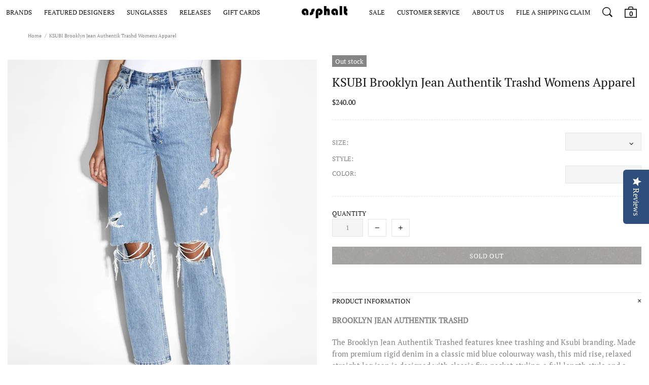

--- FILE ---
content_type: text/javascript
request_url: https://limits.minmaxify.com/fetch-js/asphalt-nyc.myshopify.com?t=20241205214127&callback=minMaxify.initCartValidator
body_size: 14841
content:
!function(){function i(i,a,e,s){this.cart=a||{},this.opt=i,this.customer=e,this.messages=[],this.locale=s&&s.toLowerCase()}i.prototype={recalculate:function(i){this.isOk=!0,this.messages=!i&&[];var a=this.cart._subtotal=Number(this.cart.total_price||0)/100,e=this.opt.overridesubtotal;if(!(e>0&&a>e)){for(var s=0,m=this.cart.items||[],n=0;n<m.length;n++)s+=Number(m[n].quantity);this.cart._totalQuantity=s,this.addMsg("INTRO_MSG"),this._doSubtotal(),this._doItems(),this._doQtyTotals(),this._doWeight()}},getMessages:function(){return this.messages||this.recalculate(),this.messages},addMsg:function(i,a){if(!this.messages)return;const e=this.opt.messages;var s=e[i];if(e.locales&&this.locale){var m=(e.locales[this.locale]||{})[i];void 0!==m&&(s=m)}s&&(s=this._fmtMsg(unescape(s),a)),this.messages.push(s)},equalTo:function(i){if(this.isOk!==i.isOk)return!1;var a=this.getMessages(),e=i.messages||i.getMessages&&i.getMessages()||[];if(a.length!=e.length)return!1;for(var s=0;s<a.length;++s)if(a[s]!==e[s])return!1;return!0},_doSubtotal:function(){var i=this.cart._subtotal,a=this.opt.minorder,e=this.opt.maxorder;i<a&&(this.addMsg("MIN_SUBTOTAL_MSG"),this.isOk=!1),e>0&&i>e&&(this.addMsg("MAX_SUBTOTAL_MSG"),this.isOk=!1)},_doWeight:function(){var i=Number(this.cart.total_weight||0),a=this.opt.weightmin,e=this.opt.weightmax;i<a&&(this.addMsg("MIN_WEIGHT_MSG"),this.isOk=!1),e>0&&i>e&&(this.addMsg("MAX_WEIGHT_MSG"),this.isOk=!1)},checkGenericLimit:function(i,a,e){if(!(i.quantity<a.min&&(this.addGenericError("MIN",i,a,e),e)||a.max&&i.quantity>a.max&&(this.addGenericError("MAX",i,a,e),e)||a.multiple>1&&i.quantity%a.multiple>0&&(this.addGenericError("MULT",i,a,e),e))){var s=i.line_price/100;void 0!==a.minAmt&&s<a.minAmt&&(this.addGenericError("MIN_SUBTOTAL",i,a,e),e)||a.maxAmt&&s>a.maxAmt&&this.addGenericError("MAX_SUBTOTAL",i,a,e)}},addGenericError:function(i,a,e,s){var m={item:a};s?(i="PROD_"+i+"_MSG",m.itemLimit=e,m.refItem=s):(i="GROUP_"+i+"_MSG",m.groupLimit=e),this.addMsg(i,m),this.isOk=!1},_buildLimitMaps:function(){var i=this.opt,a=i.items||[];i.bySKU={},i.byId={},i.byHandle={};for(var e=0;e<a.length;++e){var s=a[e];s.sku?i.bySKU[s.sku]=s:(s.h&&(i.byHandle[s.h]=s),s.id&&(i.byId[s.id]=s))}},_doItems:function(){var i,a=this.cart.items||[],e={},s={},m=this.opt;m.byHandle||this._buildLimitMaps(),(m.itemmin||m.itemmax||m.itemmult)&&(i={min:m.itemmin,max:m.itemmax,multiple:m.itemmult});for(var n=0;n<a.length;n++){var o=a[n],t=this.getCartItemKey(o),l=e[t],G=s[o.handle];l?(l.quantity+=o.quantity,l.line_price+=o.line_price,l.grams+=(o.grams||0)*o.quantity):l=e[t]={ref:o,quantity:o.quantity,line_price:o.line_price,grams:(o.grams||0)*o.quantity,limit:this._getIndividualItemLimit(o)},G?(G.quantity+=o.quantity,G.line_price+=o.line_price,l.grams+=(o.grams||0)*o.quantity):G=s[o.handle]={ref:o,quantity:o.quantity,line_price:o.line_price,grams:(o.grams||0)*o.quantity,limit:l.limit}}for(var d in e){if(o=e[d])((h=o.limit||o.limitRule)&&!h.combine||i)&&this.checkGenericLimit(o,h||i,o.ref)}for(var d in s){var h;if(o=s[d])(h=o.limit||o.limitRule)&&h.combine&&this.checkGenericLimit(o,h,o.ref)}},getCartItemKey:function(i){var a=i.handle;return a+=i.sku||i.variant_id},getCartItemIds:function(i){var a={handle:i.handle||"",product_id:i.product_id,sku:i.sku},e=a.handle.indexOf(" ");return e>0&&(a.sku=a.handle.substring(e+1),a.handle=a.handle.substring(0,e)),a},_getIndividualItemLimit:function(i){var a=this.opt,e=this.getCartItemIds(i);return a.bySKU[e.sku]||a.byId[e.product_id]||a.byHandle[e.handle]},getItemLimit:function(i){var a=this.opt;if(!a)return{};void 0===a.byHandle&&this._buildLimitMaps();var e=this._getIndividualItemLimit(i);return e||(e={min:a.itemmin,max:a.itemmax,multiple:a.itemmult}),e},calcItemLimit:function(i){var a=this.getItemLimit(i);(a={max:a.max||0,multiple:a.multiple||1,min:a.min,combine:a.combine}).min||(a.min=a.multiple);var e=this.opt.maxtotalitems||0;return(!a.max||e&&e<a.max)&&(a.max=e),a},_doQtyTotals:function(){var i=this.opt.maxtotalitems,a=this.opt.mintotalitems,e=this.opt.multtotalitems,s=this.cart._totalQuantity;0!=i&&s>i&&(this.addMsg("TOTAL_ITEMS_MAX_MSG"),this.isOk=!1),s<a&&(this.addMsg("TOTAL_ITEMS_MIN_MSG"),this.isOk=!1),e>1&&s%e>0&&(this.addMsg("TOTAL_ITEMS_MULT_MSG"),this.isOk=!1)},_fmtMsg:function(i,a){var e,s,m,n=this;return i.replace(/\{\{\s*(.*?)\s*\}\}/g,(function(i,o){try{e||(e=n._getContextMsgVariables(a)||{});var t=e[o];return void 0!==t?t:s||(s=e,n._setGeneralMsgVariables(s),void 0===(t=s[o]))?(m||(m=n._makeEvalFunc(e)),m(o)):t}catch(i){return'"'+i.message+'"'}}))},formatMoney:function(i){var a=this.opt.moneyFormat;if(void 0!==a){try{i=i.toLocaleString()}catch(i){}a&&(i=a.replace(/{{\s*amount[a-z_]*\s*}}/,i))}return i},_getContextMsgVariables(i){if(i){var a,e;if(i.itemLimit){var s=i.item,m=i.refItem||s,n=i.itemLimit;a={item:m,ProductQuantity:s.quantity,ProductName:n.combine&&n.name?unescape(n.name):m.title,GroupTitle:n.title,ProductMinQuantity:n.min,ProductMaxQuantity:n.max,ProductQuantityMultiple:n.multiple},e=[["ProductAmount",Number(s.line_price)/100],["ProductMinAmount",n.minAmt],["ProductMaxAmount",n.maxAmt]]}if(i.groupLimit){s=i.item,m=i.refItem||s,n=i.groupLimit;a={item:m,GroupQuantity:s.quantity,GroupTitle:n.title,GroupMinQuantity:n.min,GroupMaxQuantity:n.max,GroupQuantityMultiple:n.multiple},e=[["GroupAmount",Number(s.line_price)/100],["GroupMinAmount",n.minAmt],["GroupMaxAmount",n.maxAmt]]}if(a){for(var o=0;o<e.length;o++){const i=e[o];isNaN(i[1])||Object.defineProperty(a,i[0],{get:this.formatMoney.bind(this,i[1])})}return a}}},_setGeneralMsgVariables:function(i){var a=this.cart,e=this.opt;i.CartWeight=Number(a.total_weight||0),i.CartMinWeight=e.weightmin,i.CartMaxWeight=e.weightmax,i.CartQuantity=a._totalQuantity,i.CartMinQuantity=e.mintotalitems,i.CartMaxQuantity=e.maxtotalitems,i.CartQuantityMultiple=e.multtotalitems;for(var s=[["CartAmount",a._subtotal],["CartMinAmount",e.minorder],["CartMaxAmount",e.maxorder]],m=0;m<s.length;m++){const a=s[m];isNaN(a[1])||Object.defineProperty(i,a[0],{get:this.formatMoney.bind(this,a[1])})}},_makeEvalFunc:function(i){return new Function("_expr","with(this) return eval(_expr)").bind(i)}};var a={messages:{INTRO_MSG:"Cannot place order, conditions not met: \n",PROD_MIN_MSG:"{{ProductName}}: Must have at least {{ProductMinQuantity}} of this item.",PROD_MAX_MSG:"{{ProductName}}: Must have at most {{ProductMaxQuantity}} of this item.",PROD_MULT_MSG:"{{ProductName}}: Quantity must be a multiple of {{ProductQuantityMultiple}}."},items:[{sku:"",uid:"c0323f3f94db48e4817ab890b1c91f13"},{id:8235517575405,h:"1019066k-bchw-k-tasman-ii",name:"UGG Tasman II Kids Boots",max:1,combine:1},{id:4372384153736,h:"ugg-1019066k-paz-k-tasman-ii",name:"UGG TASMAN II Kids Boots",max:1,combine:1},{id:2299854815350,h:"ugg-1019066k-blk-k-tasman-ii",name:"UGG TASMAN II KIDS BOOTS",max:1,combine:1},{id:2299854913654,h:"ugg-1019066k-che-k-tasman-ii",name:"UGG TASMAN II KIDS BOOTS",max:1,combine:1},{id:2299855077494,h:"ugg-1019066k-nwnv-k-tasman-ii",name:"UGG TASMAN II KIDS BOOTS",max:1,combine:1},{id:8211559907565,h:"1019066k-ddc-k-tasman-ii",name:"UGG Tasman II Kids Slides",max:1,combine:1},{id:5910814720164,h:"ugg-1019066k-sbr-k-tasman-ii",name:"UGG TASMAN II Kids Slides",max:1,combine:1},{id:8111948988653,h:"1019066k-frsn-k-tasman-ii",name:"UGG Tasman II Kids Slippers",max:1,combine:1},{id:8211561480429,h:"5955-bcdr-w-tasman-ii",name:"UGG Tasman II Womens Slides",max:1,combine:1},{id:8211561545965,h:"5955-pgw-w-tasman-ii",name:"UGG Tasman II Womens Slides",max:1,combine:1},{id:5859002744996,h:"ugg-5950-tnvy-m-tasman",name:"UGG TASMAN Mens Boots",max:1,combine:1},{id:5910845358244,h:"ugg-5950-sbr-m-tasman",name:"UGG TASMAN Mens Boots",max:1,combine:1},{id:2299856552054,h:"ugg-5950-che-m-tasman",name:"UGG TASMAN MENS BOOTS",max:1,combine:1},{id:2299856388214,h:"ugg-5950-blk-m-tasman",name:"UGG TASMAN MENS BOOTS",max:1,combine:1},{id:2317068173430,h:"ugg-5950-cho-m-tasman",name:"UGG TASMAN MENS BOOTS",max:1,combine:1},{id:8235522097389,h:"5950-stss-m-tasman",name:"UGG Tasman Mens Slides",max:1,combine:1},{id:6921217409188,h:"ugg-5950-wht-m-tasman",name:"UGG TASMAN Mens Slides",max:1,combine:1},{id:8219274346733,h:"5950-ddc-m-tasman",name:"UGG Tasman Mens Slippers",max:1,combine:1},{id:7975908835565,h:"5950-rwn-m-tasman",name:"UGG Tasman Mens Slippers",max:1,combine:1},{id:7592954888429,h:"ugg-5950-putt-m-tasman",name:"UGG TASMAN Mens Slippers",max:1,combine:1},{id:7086991769764,h:"ugg-5950-dgry-m-tasman",name:"UGG TASMAN Mens Slippers",max:1,combine:1},{id:7844199366893,h:"5955-crnt-w-tasman",name:"UGG Tasman Womens Slides",max:1,combine:1},{id:8018839273709,h:"5955-srtl-w-tasman",name:"UGG Tasman Womens Slides",max:1,combine:1},{id:8211561513197,h:"5955-mswh-w-tasman",name:"UGG Tasman Womens Slides",max:1,combine:1},{id:7471121137901,h:"ugg-5955-sbr-w-tasman",name:"UGG TASMAN Womens slides",max:1,combine:1},{id:2266370801782,h:"ugg-5955-blk-w-tasman",name:"UGG TASMAN Womens Slides",max:1,combine:1},{id:2266371260534,h:"ugg-5955-che-w-tasman",name:"UGG TASMAN Womens Slides",max:1,combine:1},{id:5801150808228,h:"ugg-5955-dgry-w-tasman",name:"UGG TASMAN Womens Slides",max:1,combine:1},{id:5876481687716,h:"ugg-5955-jgl-w-tasman",name:"UGG TASMAN Womens Slides",max:1,combine:1},{id:5910845456548,h:"ugg-5955-btol-w-tasman",name:"UGG TASMAN Womens Slides",max:1,combine:1},{id:5910845653156,h:"ugg-5955-gfr-w-tasman",name:"UGG TASMAN Womens Slides",max:1,combine:1},{id:6921217474724,h:"ugg-5955-pkrs-w-tasman",name:"UGG TASMAN Womens Slides",max:1,combine:1},{id:8224758825197,h:"5955-sndt-w-tasman",name:"UGG Tasman Womens Slippers",max:1,combine:1},{id:8235518099693,h:"1130851-che-w-adiroam-hiker",name:"UGG Adiroam Hiker Womens Boots",max:1},{id:4259469918344,h:"ugg-1103849-wht-w-adirondack-boot-iii-fluff",name:"UGG ADIRONDACK BOOT III FLUFF Womens Boots",max:1},{id:4491195744392,h:"ugg-1103849-gys-w-adirondack-boot-iii-fluff",name:"UGG ADIRONDACK BOOT III FLUFF Womens Boots",max:1},{id:8246298607853,h:"1132991-blk-w-adirondack-boot-iii-patent",name:"UGG Adirondack Boot III Patent Womens Boots",max:1},{id:8018801656045,h:"1123610-bcdb-w-adirondack-boot-iii",name:"UGG Adirondack Boot III Womens Boots",max:1},{id:7492509729005,h:"ugg-1123253-wht-w-adirondack-iii-tipped",name:"UGG ADIRONDACK III TIPPED Womens Boots",max:1},{id:2341892620406,h:"ugg-1095141-blk-w-adirondack-iii",name:"UGG ADIRONDACK III Womens Boots",max:1},{id:2341892718710,h:"ugg-1095141-che-w-adirondack-iii",name:"UGG ADIRONDACK III Womens Boots",max:1},{id:2448546988150,h:"ugg-1095141-san-w-adirondack-iii",name:"UGG ADIRONDACK III Womens Boots",max:1},{id:7509313356013,h:"ugg-1095141-navy-w-adirondack-iii",name:"UGG ADIRONDACK III Womens Boots",max:1},{id:8004535288045,h:"1123610-bcbd-w-adirondack-iii",name:"UGG Adirondack III Womens Boots",max:1},{id:8004535550189,h:"1123610-goa-w-adirondack-iii",name:"UGG Adirondack III Womens Boots",max:1},{id:8246357557485,h:"1095141-bblc-w-adirondack-iii",name:"UGG Adirondack III Womens Boots",max:1},{id:8246357950701,h:"1095141-mdsd-w-adirondack-iii",name:"UGG Adirondack III Womens Boots",max:1},{id:2448547283062,h:"ugg-1095142-blk-w-adirondack-tall-iii",name:"UGG ADIRONDACK TALL III Womens Boots",max:1},{id:2448547676278,h:"ugg-1095142-che-w-adirondack-tall-iii",name:"UGG ADIRONDACK TALL III Womens Boots",max:1},{id:4372782088328,h:"ugg-1004806-blk-w-alena",name:"UGG ALENA Womens Boots",max:1},{id:4372782121096,h:"ugg-1004806-che-w-alena",name:"UGG ALENA Womens Boots",max:1},{id:5619144130724,h:"ugg-1106878-blk-w-ansley",name:"UGG ANSLEY Womens Slides",max:1},{id:5619144327332,h:"ugg-1106878-che-w-ansley",name:"UGG ANSLEY Womens Slides",max:1},{id:8018838126829,h:"1106878-lgh-w-ansley",name:"UGG Ansley Womens Slides",max:1},{id:8857881510125,h:"1106878-san-w-ansley",name:"UGG Ansley Womens Slides",max:1},{id:2508664078454,h:"ugg-5379b-blk-m-ascot-leather",name:"UGG ASCOT LEATHER Mens Boots",max:1},{id:2508663947382,h:"ugg-1101110-blk-m-ascot",name:"UGG ASCOT Mens Boots",max:1},{id:2508663980150,h:"ugg-1101110-che-m-ascot",name:"UGG ASCOT Mens Boots",max:1},{id:7492509532397,h:"ugg-1103889-blk-m-ascot",name:"UGG ASCOT Mens Boots",max:1},{id:7492509663469,h:"ugg-1103889-tan-m-ascot",name:"UGG ASCOT Mens Boots",max:1},{id:8246300672237,h:"5379-dsp-m-ascot",name:"UGG Ascot Mens Slides",max:1},{id:8246298804461,h:"1143666k-blk-k-ashton-addie",name:"UGG Ashton Addie Kids Boots",max:1},{id:8246299001069,h:"1143666k-che-k-ashton-addie",name:"UGG Ashton Addie Kids Boots",max:1},{id:8246299459821,h:"1143666t-blk-t-ashton-addie",name:"UGG Ashton Addie Toddlers Boots",max:1},{id:8246299721965,h:"1143666t-che-t-ashton-addie",name:"UGG Ashton Addie Toddlers Boots",max:1},{id:8246359261421,h:"1130524-blk-w-ashton-addie",name:"UGG Ashton Addie Womens Boots",max:1},{id:8246359589101,h:"1130524-che-w-ashton-addie",name:"UGG Ashton Addie Womens Boots",max:1},{id:8857938362605,h:"1157707i-slpn-i-baby-classic-and-lovely",name:"UGG Baby Classic And Lovely Infant Boots",max:1},{id:8857938329837,h:"1157707i-che-i-baby-classic-and-lovely",name:"UGG Baby Classic And Lovely Infants Boots",max:1},{id:2299853176950,h:"ugg-1017394k-blk-k-bailey-bow",name:"UGG BAILEY BOW II KIDS BOOTS",max:1},{id:2299853373558,h:"ugg-1017394k-che-k-bailey-bow",name:"UGG BAILEY BOW II KIDS BOOTS",max:1},{id:2450015977590,h:"ugg-1017394k-cpal-k-bailey-bow",name:"UGG BAILEY BOW II Kids Boots",max:1},{id:7055967223972,h:"ugg-1017394k-rbrd-k-bailey-bow",name:"UGG BAILEY BOW II Kids Boots",max:1},{id:7975843332333,h:"1017394k-rds-k-bailey-bow",name:"UGG Bailey Bow II Kids Boots",max:1},{id:8002289500397,h:"1017394-rbrd-k-bailey-bow",name:"UGG Bailey Bow II Kids Boots",max:1},{id:8238095073517,h:"1017394k-grey-k-bailey-bow-ii",name:"UGG Bailey Bow II Kids Boots",max:1},{id:8857934430445,h:"1017394k-psk-k-bailey-bow-ii",name:"UGG Bailey Bow II Kids Boots",max:1},{id:4054183379062,h:"ugg-1106430k-cfhs-k-bailey-bow-ii-shimmer",name:"UGG BAILEY BOW II SHIMMER Kids Boots",max:1},{id:4054183510134,h:"ugg-1106430t-cfhs-t-bailey-bow-ii-shimmer",name:"UGG BAILEY BOW II SHIMMER Toddlers Boots",max:1},{id:2299853734006,h:"ugg-1017394t-che-t-bailey-bow",name:"UGG BAILEY BOW II TODDLERS BOOTS",max:1},{id:2299853930614,h:"ugg-1017394t-cpal-t-bailey-bow",name:"UGG BAILEY BOW II TODDLERS BOOTS",max:1},{id:2299853570166,h:"ugg-1017394t-blk-t-bailey-bow",name:"UGG BAILEY BOW II TODDLRS BOOTS",max:1},{id:2266354253942,h:"ugg-1016225-blk-w-bailey-bow-ii",name:"UGG BAILEY BOW II Womens Boots",max:1},{id:2266354712694,h:"ugg-1016225-che-w-bailey-bow-ii",name:"UGG BAILEY BOW II Womens Boots",max:1},{id:2266355007606,h:"ugg-1016225-navy-w-bailey-bow-ii",name:"UGG BAILEY BOW II Womens Boots",max:1},{id:4054125674614,h:"ugg-1016225-pcry-w-bailey-bow-ii",name:"UGG BAILEY BOW II Womens Boots",max:1},{id:4379544977544,h:"ugg-1016225-dppw-w-bailey-bow-ii",name:"UGG BAILEY BOW II Womens Boots",max:1},{id:4403318194312,h:"ugg-1016225-grey-w-bailey-bow-ii",name:"UGG BAILEY BOW II Womens Boots",max:1},{id:8841306210541,h:"1016225-psk-w-bailey-bow-ii",name:"UGG Bailey Bow II Womens Boots",max:1},{id:4372383727752,h:"ugg-1017394k-vblm-k-bailey-bow",name:"UGG BAILEY BOW Kids Boots",max:1},{id:8235516002541,h:"1017394k-bry-k-bailey-bow",name:"UGG Bailey Bow Kids Boots",max:1},{id:5744140714148,h:"ugg-1016434-che-w-bailey-bow-tall-ii",name:"UGG BAILEY BOW TALL II Womens Boots",max:1},{id:5790019256484,h:"ugg-1016434-blk-w-bailey-bow-tall",name:"UGG BAILEY BOW TALL Womens Boots",max:1},{id:4372383760520,h:"ugg-1017394t-vblm-t-bailey-bow",name:"UGG BAILEY BOW Toddlers Boots",max:1},{id:7914729242861,h:"1017394t-rds-t-bailey-bow",name:"UGG Bailey Bow Toddlers Boots",max:1},{id:8235517313261,h:"1017394t-bry-t-bailey-bow",name:"UGG Bailey Bow Toddlers Boots",max:1},{id:8857934528749,h:"1017394t-psk-t-bailey-bow",name:"UGG Bailey Bow Toddlers Boots",max:1},{id:2299853963382,h:"ugg-1017400k-blk-k-bailey-button-ii",name:"UGG BAILEY BUTTON II KIDS BOOTS",max:1},{id:2299854094454,h:"ugg-1017400k-che-k-bailey-button-ii",name:"UGG BAILEY BUTTON II KIDS BOOTS",max:1},{id:4293842927752,h:"ugg-1017400k-navy-k-bailey-button-ii",name:"UGG BAILEY BUTTON II Kids Boots",max:1},{id:2410886332534,h:"ugg-1017400t-blk-t-bailey-button-ii",name:"UGG BAILEY BUTTON II TODDLERS BOOTS",max:1},{id:2410886758518,h:"ugg-1017400t-che-t-bailey-button-ii",name:"UGG BAILEY BUTTON II TODDLERS BOOTS",max:1},{id:2266355531894,h:"ugg-1016226-blk-w-bailey-button-ii",name:"UGG BAILEY BUTTON II Womens Boots",max:1},{id:2266356187254,h:"ugg-1016226-che-w-bailey-button-ii",name:"UGG BAILEY BUTTON II Womens Boots",max:1},{id:2266356744310,h:"ugg-1016226-navy-w-bailey-button-ii",name:"UGG BAILEY BUTTON II Womens Boots",max:1},{id:2266357071990,h:"ugg-1016226-port-w-bailey-button-ii",name:"UGG BAILEY BUTTON II Womens Boots",max:1},{id:4491194335368,h:"ugg-1016226-san-w-bailey-button-ii",name:"UGG BAILEY BUTTON II Womens Boots",max:1},{id:5744234922148,h:"ugg-1016226-grey-w-bailey-button-ii",name:"UGG BAILEY BUTTON II Womens Boots",max:1},{id:7568621043949,h:"ugg-1016226-tcld-w-bailey-button-ii",name:"UGG Bailey Button II Womens Boots",max:1},{id:8018837602541,h:"1016226-bcdr-w-bailey-button-ii",name:"UGG Bailey Button II Womens Boots",max:1},{id:2470089752694,h:"ugg-1016227-blk-w-bailey-button-triplet-ii",name:"UGG BAILEY BUTTON TRIPLET II Womens Boots",max:1},{id:2470089818230,h:"ugg-1016227-che-w-bailey-button-triplet-ii",name:"UGG BAILEY BUTTON TRIPLET II Womens Boots",max:1},{id:5744140583076,h:"ugg-1016227-grey-w-bailey-button-triplet-ii",name:"UGG BAILEY BUTTON TRIPLET II Womens Boots",max:1},{id:8018838814957,h:"1112481-blk-w-bailey-zip-mini",name:"UGG Bailey Zip Mini Womens Boots",max:1},{id:8018838913261,h:"1112481-che-w-bailey-zip-mini",name:"UGG Bailey Zip Mini Womens Boots",max:1},{id:8018801000685,h:"1112480-che-w-bailey-zip-short",name:"UGG Bailey Zip Short Womens Boots",max:1},{id:8018838716653,h:"1112480-bcdr-w-bailey-zip-short",name:"UGG Bailey Zip Short Womens Boots",max:1},{id:8018838749421,h:"1112480-blk-w-bailey-zip-short",name:"UGG Bailey Zip Short Womens Boots",max:1},{id:4491195482248,h:"ugg-1103822-blk-w-bridgit",name:"UGG BRIDGIT WATERPROOF Womens Boots",max:1},{id:8857938985197,h:"1163950-che-w-brooklyn-hiker",name:"UGG Brooklyn Hiker Womens Boots",max:1},{id:8857939083501,h:"1163950-hck-w-brooklyn-hiker",name:"UGG Brooklyn Hiker Womens Boots",max:1},{id:4407470620808,h:"ugg-1103470k-ftl-k-butte-ii-cwr",name:"UGG BUTTE II CWR Kids Boots",max:1},{id:2410556326006,h:"ugg-1098890k-blk-k-butte-ii",name:"UGG BUTTE II Kids Boots",max:1},{id:2410556883062,h:"ugg-1098890k-wrch-k-butte-ii",name:"UGG BUTTE II Kids Boots",max:1},{id:4374974038152,h:"ugg-1098890k-fus-k-butte-ii",name:"UGG BUTTE II Kids Boots",max:1},{id:2341892915318,h:"ugg-5521-blk-m-butte",name:"UGG BUTTE Mens Boots",max:1},{id:2341893079158,h:"ugg-5521-wrch-m-butte",name:"UGG BUTTE Mens Boots",max:1},{id:2410557309046,h:"ugg-5521-mtl-m-butte",name:"UGG BUTTE Mens Boots",max:1},{id:8029374054637,h:"1130809-wblc-m-butte",name:"UGG Butte Mens Boots",max:1},{id:5743993454756,h:"ugg-1116115-vrgr-m-ca805-x-2020",name:"UGG CA805 X 2020 Unisex Sneakers",max:1},{id:5833837478052,h:"ugg-1116817-remu-m-ca805-x-yokoo-self-portrait",name:"UGG CA805 X YOKOO SELF PORTRAIT Unisex Sneakers",max:1},{id:5833837576356,h:"ugg-1116818-blmu-m-ca805-x-yokoo-wonderland",name:"UGG CA805 X YOKOO WONDERLAND Mens Sneakers",max:1},{id:8246300377325,h:"1153390-blk-m-city-butte",name:"UGG City Butte Mens Boots",max:1},{id:8246360735981,h:"1153390-wrch-m-city-butte",name:"UGG City Butte Mens Boots",max:1},{id:8221592584429,h:"1143697k-blk-k-classic-brellah-mini",name:"UGG Classic Brellah Mini Kids Boots",max:1},{id:8221592879341,h:"1143697k-msjs-k-classic-brellah-mini",name:"UGG Classic Brellah Mini Kids Boots",max:1},{id:8211561414893,h:"1144059-blk-w-classic-brellah-mini",name:"UGG Classic Brellah Mini Womens Boots",max:1},{id:8211561447661,h:"1144059-msjs-w-classic-brellah-mini",name:"UGG Classic Brellah Mini Womens Boots",max:1},{id:8232339800301,h:"1151630-blk-w-classic-chillaleak-shine",name:"UGG Classic Chillaleak Shine Womens Boots",max:1},{id:8232339669229,h:"1145990-che-w-classic-chillapeak-tall",name:"UGG Classic Chillapeak Tall Womens Boots",max:1},{id:8339716014317,h:"1145990-bcdr-w-classic-chillapeak-tall",name:"UGG Classic Chillapeak Tall Womens Boots",max:1},{id:8232338063597,h:"1144046-che-w-classic-chillapeak",name:"UGG Classic Chillapeak Womens Boots",max:1},{id:8339715916013,h:"1144046-bcdr-w-classic-chillapeak",name:"UGG Classic Chillapeak Womens Boots",max:1},{id:8857881772269,h:"1144046-blk-w-classic-chillapeak",name:"UGG Classic Chillapeak Womens Boots",max:1},{id:5619144589476,h:"ugg-1112386k-blk-k-classic-clear-mini-ii",name:"UGG CLASSIC CLEAR MINI II Kids Boots",max:1},{id:5619367805092,h:"ugg-1112386k-nblc-k-classic-clear-mini-ii",name:"UGG CLASSIC CLEAR MINI II Kids Boots",max:1},{id:5619368231076,h:"ugg-1112386k-rcr-k-classic-clear-mini-ii",name:"UGG CLASSIC CLEAR MINI II Kids Boots",max:1},{id:7055967944868,h:"ugg-1112386-nblc-k-classic-clear-mini-ii",name:"UGG CLASSIC CLEAR MINI II Kids Boots",max:1},{id:5619144851620,h:"ugg-1113190-blk-w-classic-clear-mini",name:"UGG CLASSIC CLEAR MINI Womens Boots",max:1},{id:5619145080996,h:"ugg-1113190-lfl-w-classic-clear-mini",name:"UGG CLASSIC CLEAR MINI Womens Boots",max:1},{id:5619368657060,h:"ugg-1113190-crwt-w-classic-clear-mini",name:"UGG CLASSIC CLEAR MINI Womens Boots",max:1},{id:5619368886436,h:"ugg-1113190-nblc-w-classic-clear-mini",name:"UGG CLASSIC CLEAR MINI Womens Boots",max:1},{id:5650158780580,h:"ugg-1113190-nchs-w-classic-clear-mini",name:"UGG CLASSIC CLEAR MINI Womens Boots",max:1},{id:5650158878884,h:"ugg-1113190-rcr-w-classic-clear-mini",name:"UGG CLASSIC CLEAR MINI Womens Boots",max:1},{id:5876385087652,h:"ugg-1113190-rbrd-w-classic-clear-mini",name:"UGG CLASSIC CLEAR MINI Womens Boots",max:1},{id:5933984120996,h:"ugg-1113190-slfr-w-classic-clear-mini",name:"UGG CLASSIC CLEAR MINI Womens Boots",max:1},{id:6941422551204,h:"ugg-1113190-hspk-w-classic-clear-mini",name:"UGG CLASSIC CLEAR MINI Womens Boots",max:1},{id:7055969976484,h:"ugg-1120778-blk-w-classic-clear-mini",name:"UGG CLASSIC CLEAR MINI Womens Boots",max:1},{id:7056060022948,h:"ugg-1120778-vngh-w-classic-clear-mini",name:"UGG CLASSIC CLEAR MINI Womens Boots",max:1},{id:4054126166134,h:"ugg-1105610-aprl-w-classic-fluff-pin",name:"UGG CLASSIC FLUFF PIN Womens Boots",max:1},{id:5619141869732,h:"ugg-1017703k-rcr-k-classic-ii",name:"UGG CLASSIC II Kids Boots",max:1},{id:8004535845101,h:"1130558-che-w-classic-mini-alpine-lace",name:"UGG Classic Mini Alpine Lace Womens Boots",max:1},{id:8857882132717,h:"1158275-ahs-w-classic-mini-dipper-puffer",name:"UGG Classic Mini Dipper Puffer Womens Boots",max:1},{id:8857882362093,h:"1158275-bblc-w-classic-mini-dipper-puffer",name:"UGG Classic Mini Dipper Puffer Womens Boots",max:1},{id:8857882493165,h:"1158275-wcrm-w-classic-mini-dipper-puffer",name:"UGG Classic Mini Dipper Puffer Womens Boots",max:1},{id:5833248080036,h:"ugg-1112499-blk-classic-mini-fluff-spill-seam",name:"UGG CLASSIC MINI FLUFF SPILL SEAM Womens Boots",max:1},{id:5448900378788,h:"ugg-1106757-blk-w-classic-mini-fluff",name:"UGG CLASSIC MINI FLUFF Womens Boots",max:1},{id:5448900477092,h:"ugg-1106757-che-w-classic-mini-fluff",name:"UGG CLASSIC MINI FLUFF Womens Boots",max:1},{id:7061281603748,h:"ugg-1017715k-blk-k-classic-mini-ii",name:"UGG CLASSIC MINI II Kids Boots",max:1},{id:7064014880932,h:"ugg-1017715k-che-k-classic-mini-ii",name:"UGG CLASSIC MINI II Kids Boots",max:1},{id:8232350515437,h:"1017715k-grey-k-classic-mini-ii",name:"UGG Classic Mini II Kids Boots",max:1},{id:8843271766253,h:"1017715k-san-k-classic-mini-ii",name:"UGG Classic Mini II Kids Boots",max:1},{id:8857934692589,h:"1017715t-che-t-classic-mini-ii",name:"UGG Classic Mini II Toddlers Boots",max:1},{id:8857934823661,h:"1017715t-san-t-classic-mini-ii",name:"UGG Classic Mini II Toddlers Boots",max:1},{id:2266350157942,h:"ugg-1016222-navy-w-classic-mini-ii",name:"UGG CLASSIC MINI II Womens Boots",max:1},{id:2266350551158,h:"ugg-1016222-port-w-classic-mini-ii",name:"UGG CLASSIC MINI II Womens Boots",max:1},{id:2299852947574,h:"ugg-1016222-blk-w-classic-mini-ii",name:"UGG CLASSIC MINI II WOMENS BOOTS",max:1},{id:2299853013110,h:"ugg-1016222-che-w-classic-mini-ii",name:"UGG CLASSIC MINI II WOMENS BOOTS",max:1},{id:2470089719926,h:"ugg-1016222-grey-w-classic-mini-ii",name:"UGG CLASSIC MINI II Womens Boots",max:1},{id:4054182101110,h:"ugg-1016222-esry-w-classic-mini-ii",name:"UGG CLASSIC MINI II Womens Boots",max:1},{id:4491193974920,h:"ugg-1016222-catr-w-classic-mini-ii",name:"UGG CLASSIC MINI II Womens Boots",max:1},{id:5619141083300,h:"ugg-1016222-crwt-w-classic-mini-ii",name:"UGG CLASSIC MINI II Womens Boots",max:1},{id:5619141247140,h:"ugg-1016222-lfl-w-classic-mini-ii",name:"UGG CLASSIC MINI II Womens Boots",max:1},{id:5619141410980,h:"ugg-1016222-rcr-w-classic-mini-ii",name:"UGG CLASSIC MINI II Womens Boots",max:1},{id:7568620781805,h:"ugg-1016222-cbl-w-classic-mini-ii",name:"UGG Classic Mini II Womens Boots",max:1},{id:7568620814573,h:"ugg-1016222-hspk-w-classic-mini-ii",name:"UGG Classic Mini II Womens Boots",max:1},{id:7568620880109,h:"ugg-1016222-sha-w-classic-mini-ii",name:"UGG Classic Mini II Womens Boots",max:1},{id:7911429898477,h:"1016222-frsn-w-classic-mini-ii",name:"UGG Classic Mini II Womens Boots",max:1},{id:7911430455533,h:"1016222-goa-w-classic-mini-ii",name:"UGG Classic Mini II Womens Boots",max:1},{id:8018837209325,h:"1016222-rds-w-classic-mini-ii",name:"UGG Classic Mini II Womens Boots",max:1},{id:8221591339245,h:"1016222-mdsd-w-classic-mini-ii",name:"UGG Classic Mini II Womens Boots",max:1},{id:8235515937005,h:"1016222-crp-w-classic-mini-ii",name:"UGG Classic Mini II Womens Boots",max:1},{id:8339689111789,h:"1016222-bcdr-w-classic-mini-ii",name:"UGG Classic Mini II Womens Boots",max:1},{id:8843342086381,h:"1016222-psk-w-classic-mini-ii",name:"UGG Classic Mini II Womens Boots",max:1},{id:8843342643437,h:"1016222-san-w-classic-mini-ii",name:"UGG Classic Mini II Womens Boots",max:1},{id:5763214966948,h:"ugg-1002072-blk-m-classic-mini",name:"UGG Classic Mini Mens Boots",max:1},{id:5763215196324,h:"ugg-1002072-che-m-classic-mini",name:"UGG Classic Mini Mens Boots",max:1},{id:7055966077092,h:"ugg-1002072-sbr-m-classic-mini",name:"UGG Classic Mini Mens Boots",max:1},{id:8235518787821,h:"1143708k-blk-k-classic-mini-mirror-ball",name:"UGG Classic Mini Mirror Ball Kids Boots",max:1},{id:8235519115501,h:"1143708t-blk-t-classic-mini-mirror-ball",name:"UGG Classic Mini Mirror Ball Toddlers Boots",max:1},{id:8857937445101,h:"1157691k-blk-k-classic-mini-mod",name:"UGG Classic Mini Mod Kids Boots",max:1},{id:8857937674477,h:"1157691k-che-k-classic-mini-mod",name:"UGG Classic Mini Mod Kids Boots",max:1},{id:8857937838317,h:"1157691k-skbr-k-classic-mini-mod",name:"UGG Classic Mini Mod Kids Boots",max:1},{id:8857938591981,h:"1158231-blk-m-classic-mini-mod",name:"UGG Classic Mini Mod Mens Boots",max:1},{id:8857938723053,h:"1158231-che-m-classic-mini-mod",name:"UGG Classic Mini Mod Mens Boots",max:1},{id:8211561316589,h:"1143700k-blk-k-classic-mini-platform",name:"UGG Classic Mini Platform Kids Boots",max:1},{id:8211561349357,h:"1143700k-che-k-classic-mini-platform",name:"UGG Classic Mini Platform Kids Boots",max:1},{id:8050544902381,h:"1134991-che-w-classic-mini-platform",name:"UGG Classic Mini Platform Womens Boots",max:1},{id:8083629768941,h:"1134991-blk-w-classic-mini-platform",name:"UGG Classic Mini Platform Womens Boots",max:1},{id:8221592486125,h:"1134991-bcdr-w-classic-mini-platform",name:"UGG Classic Mini Platform Womens Boots",max:1},{id:4054183739510,h:"ugg-1108231-blk-w-classic-mini-rubber",name:"UGG CLASSIC MINI RUBBER Womens Boots",max:1},{id:7055970074788,h:"ugg-1122558-bwht-w-classic-mini-side-logo",name:"UGG CLASSIC MINI SIDE LOGO Womens Boots",max:1},{id:7055970238628,h:"ugg-1122558-che-w-classic-mini-side-logo",name:"UGG CLASSIC MINI SIDE LOGO Womens Boots",max:1},{id:5826035253412,h:"ugg-1112499-che-w-mini-spill-seam-bow",name:"UGG CLASSIC MINI SPILL SEAM Womens Boots",max:1},{id:4054182559862,h:"ugg-1100211-blk-w-classic-mini-spill-sesam",name:"UGG CLASSIC MINI SPILL SESAM Womens Boots",max:1},{id:4054182723702,h:"ugg-1100211-che-w-classic-mini-spill-sesam",name:"UGG CLASSIC MINI SPILL SESAM Womens Boots",max:1},{id:8857882591469,h:"1158322-che-w-classic-mini-trailgazer",name:"UGG Classic Mini Trailgazer Womens Boots",max:1},{id:8857883508973,h:"1158322-hck-w-classic-mini-trailgazer",name:"UGG Classic Mini Trailgazer Womens Boots",max:1},{id:4054125838454,h:"ugg-1098452-blk-w-classic-mini-ugg-sparkle",name:"UGG CLASSIC MINI UGG SPARKLE Womens Boots",max:1},{id:8050488049901,h:"1135330k-blk-k-classic-short-chunky-sequin",name:"UGG Classic Short Chunky Sequin Kids Boots",max:1},{id:8018838946029,h:"1130650-blk-w-classic-short-chunky-sequin",name:"UGG Classic Short Chunky Sequin Womens Boots",max:1},{id:8857885278445,h:"1161770-blk-w-classic-short-crescent",name:"UGG Classic Short Crescent Womens Boots",max:1},{id:8857938854125,h:"1161770-che-w-classic-short-crescent",name:"UGG Classic Short Crescent Womens Boots",max:1},{id:5833248276644,h:"ugg-1112500-che-classic-short-fluff-spill-seam",name:"UGG CLASSIC SHORT FLUFF SPILL SEAM Womens Boots",max:1},{id:2299854225526,h:"ugg-1017703k-blk-k-classic-short-ii",name:"UGG CLASSIC SHORT II KIDS BOOTS",max:1},{id:2299854389366,h:"ugg-1017703k-che-k-classic-short-ii",name:"UGG CLASSIC SHORT II KIDS BOOTS",max:1},{id:4407424974984,h:"ugg-1017703k-grey-k-classic-short-ii",name:"UGG CLASSIC SHORT II Kids Boots",max:1},{id:5910844801188,h:"ugg-1017703k-ssbt-k-classic-short-ii",name:"UGG CLASSIC SHORT II Kids Boots",max:1},{id:7055967387812,h:"ugg-1017703k-sbr-k-classic-short-ii",name:"UGG CLASSIC SHORT II Kids Boots",max:1},{id:7914729439469,h:"1017703k-rsps-k-classic-short-ii",name:"UGG Classic Short II Kids Boots",max:1},{id:8843270979821,h:"1017703k-stpn-k-classic-short-ii",name:"UGG Classic Short II Kids Boots",max:1},{id:2299854487670,h:"ugg-1017703t-blk-t-classic-short-ii",name:"UGG CLASSIC SHORT II TODDLERS BOOTS",max:1},{id:2299854684278,h:"ugg-1017703t-che-t-classic-short-ii",name:"UGG CLASSIC SHORT II TODDLERS BOOTS",max:1},{id:7975843889389,h:"1017703t-rsps-t-classic-short-ii",name:"UGG Classic Short II Toddlers Boots",max:1},{id:8843271143661,h:"1017703t-stpn-t-classic-short-ii",name:"UGG Classic Short II Toddlers Boots",max:1},{id:2266350977142,h:"ugg-1016223-blk-w-classic-short-ii",name:"UGG CLASSIC SHORT II Womens Boots",max:1},{id:2266351960182,h:"ugg-1016223-grey-w-classic-short-ii",name:"UGG CLASSIC SHORT II Womens Boots",max:1},{id:2266352255094,h:"ugg-1016223-navy-w-classic-short-ii",name:"UGG CLASSIC SHORT II Womens Boots",max:1},{id:2266352779382,h:"ugg-1016223-port-w-classic-short-ii",name:"UGG CLASSIC SHORT II Womens Boots",max:1},{id:2505196961910,h:"ugg-1016223-pdw-w-classic-short-ii",name:"UGG CLASSIC SHORT II Womens Boots",max:1},{id:4054182199414,h:"ugg-1016223-espr-w-classic-short-ii",name:"UGG CLASSIC SHORT II Womens Boots",max:1},{id:4054182396022,h:"ugg-1016223-terr-w-classic-short-ii",name:"UGG CLASSIC SHORT II Womens Boots",max:1},{id:4370474926216,h:"ugg-1016223-cho-w-classic-short-ii",name:"UGG CLASSIC SHORT II Womens Boots",max:1},{id:4379544813704,h:"ugg-1016223-dppw-w-classic-short-ii",name:"UGG CLASSIC SHORT II Womens Boots",max:1},{id:4491194171528,h:"ugg-1016223-nsad-w-classic-short-ii",name:"UGG CLASSIC SHORT II Womens Boots",max:1},{id:5619141673124,h:"ugg-1016223-kss-w-classic-short-ii",name:"UGG CLASSIC SHORT II Womens Boots",max:1},{id:5619366887588,h:"ugg-1016223-wbrr-w-classic-short-ii",name:"UGG CLASSIC SHORT II Womens Boots",max:1},{id:7055966503076,h:"ugg-1016223-rbrd-w-classic-short-ii",name:"UGG CLASSIC SHORT II Womens Boots",max:1},{id:7568620912877,h:"ugg-1016223-pbsm-w-classic-short-ii",name:"UGG Classic Short II Womens Boots",max:1},{id:8004406608109,h:"1016223-bcdr-w-classic-short-ii",name:"UGG Classic Short II Womens Boots",max:1},{id:8018837242093,h:"1016223-edgr-w-classic-short-ii",name:"UGG Classic Short II Womens Boots",max:1},{id:8018837307629,h:"1016223-ntcr-w-classic-short-ii",name:"UGG Classic Short II Womens Boots",max:1},{id:8018837340397,h:"1016223-prby-w-classic-short-ii",name:"UGG Classic Short II Womens Boots",max:1},{id:8018837373165,h:"1016223-srtl-w-classic-short-ii",name:"UGG Classic Short II Womens Boots",max:1},{id:8232337866989,h:"1016223-mdsd-w-classic-short-ii",name:"UGG Classic Short II Womens Boots",max:1},{id:8339689439469,h:"1016223-san-w-classic-short-ii",name:"UGG Classic Short II Womens Boots",max:1},{id:8801804419309,h:"1158310-che-w-classic-short-new-heights",name:"UGG Classic Short New Heights Womens Boots",max:1},{id:2284400672886,h:"ugg-1098071-blk-w-classic-short-patchwork-fluf",name:"UGG CLASSIC SHORT PATCHWORK FLUF WOMENS BOOTS",max:1},{id:2284400869494,h:"ugg-1098071-che-w-classic-short-patchwork-fluf",name:"UGG CLASSIC SHORT PATCHWORK FLUF WOMENS BOOTS",max:1},{id:2299855798390,h:"ugg-1096473-blk-w-classic-short-rubber",name:"UGG CLASSIC SHORT RUBBER WOMENS BOOTS",max:1},{id:2299856027766,h:"ugg-1096473-grb-w-classic-short-rubber",name:"UGG CLASSIC SHORT RUBBER WOMENS BOOTS",max:1},{id:2299855208566,h:"ugg-1094982-blk-w-classic-short-sequin",name:"UGG CLASSIC SHORT SEQUIN WOMENS BOOTS",max:1},{id:2299855306870,h:"ugg-1094982-gcmb-w-classic-short-sequin",name:"UGG CLASSIC SHORT SEQUIN WOMENS BOOTS",max:1},{id:2410556063862,h:"ugg-1098078-blk-classic-short-spill-seam",name:"UGG CLASSIC SHORT SPILL SEAM Womens Boots",max:1},{id:4372384252040,h:"ugg-1098078-che-classic-short-spill-seam",name:"UGG CLASSIC SHORT SPILL SEAM Womens Boots",max:1},{id:5826035286180,h:"ugg-1112500-blk-classic-short-spill-seam",name:"UGG CLASSIC SHORT SPILL SEAM Womens Boots",max:1},{id:8857937969389,h:"1157694k-blk-k-classic-short-trailgazer",name:"UGG Classic Short Trailgazer Kids Boots",max:1},{id:8857938198765,h:"1157694k-che-k-classic-short-trailgazer",name:"UGG Classic Short Trailgazer Kids Boots",max:1},{id:4054126297206,h:"ugg-1108230-blk-w-classic-short-ugg-rubber-log",name:"UGG CLASSIC SHORT UGG RUBBER LOGO Womens Boots",max:1},{id:2299855667318,h:"ugg-1096472-blk-w-classic-short-ugg-sparkle",name:"UGG CLASSIC SHORT UGG SPARKLE Womens Boots",max:1},{id:8230929465581,h:"1143992-bblc-classic-short-weather-hybrid",name:"UGG Classic Short Weather Hybrid Unisex Boots",max:1},{id:8230931595501,h:"1143992-cton-classic-short-weather-hybrid",name:"UGG Classic Short Weather Hybrid Unisex Boots",max:1},{id:8230932775149,h:"1143992-cwtc-classic-short-weather-hybrid",name:"UGG Classic Short Weather Hybrid Unisex Boots",max:1},{id:8221591372013,h:"1129290-blk-m-classic-slip-on",name:"UGG Classic Slip-on Mens Slippers",max:1},{id:8221591437549,h:"1129290-che-m-classic-slip-on",name:"UGG Classic Slip-on Mens Slippers",max:1},{id:7061281702052,h:"ugg-1113463-blk-w-classic-solene",name:"UGG CLASSIC SOLENE Womens Boots",max:1},{id:4054126198902,h:"ugg-1107035-blk-w-classic-sparkle-graffiti",name:"UGG CLASSIC SPARKLE GRAFFITI Womens Boots",max:1},{id:8221593239789,h:"1144044-che-w-classic-sweater-letter-tall",name:"UGG Classic Sweater Letter Tall Womens Boots",max:1},{id:8221593305325,h:"1144045-che-w-classic-sweater-letter",name:"UGG Classic Sweater Letter Womens Boots",max:1},{id:4372384055432,h:"ugg-1017713k-blk-k-classic-tall-ii",name:"UGG CLASSIC TALL II Kids Boots",max:1},{id:4372384088200,h:"ugg-1017713k-che-k-classic-tall-ii",name:"UGG CLASSIC TALL II Kids Boots",max:1},{id:4054183542902,h:"ugg-110698-blk-w-classic-tall-ii-tasman-braid",name:"UGG CLASSIC TALL II TASMAN BRAID Womens Boots",max:1},{id:2266353270902,h:"ugg-1016224-blk-w-classic-tall-ii",name:"UGG CLASSIC TALL II Womens Boot",max:1},{id:2266353893494,h:"ugg-1016224-che-w-classic-tall-ii",name:"UGG CLASSIC TALL II Womens Boots",max:1},{id:4054125772918,h:"ugg-1096471-blk-w-classic-tall-rubber",name:"UGG CLASSIC TALL RUBBER Womens Boots",max:1},{id:8857884360941,h:"1158323-che-w-classic-tall-trailgazer",name:"UGG Classic Tall Trailgazer Womens Boots",max:1},{id:8857885081837,h:"1158323-hck-w-classic-tall-trailgazer",name:"UGG Classic Tall Trailgazer Womens Boots",max:1},{id:5826035187876,h:"ugg-1112495-blk-w-classic-ugg-bling-short",name:"UGG CLASSIC UGG BLING SHORT Womens Boots",max:1},{id:8160083607789,h:"1130750k-che-k-classic-ultra-mini",name:"UGG Classic Ultra Mini Kids Boots",max:1},{id:8173744619757,h:"1130750k-blk-k-classic-ultra-mini",name:"UGG Classic Ultra Mini Kids Boots",max:1},{id:8221591666925,h:"1130750k-grey-k-classic-ultra-mini",name:"UGG Classic Ultra Mini Kids Boots",max:1},{id:8837100306669,h:"1130750k-san-k-classic-ultra-mini",name:"UGG Classic Ultra Mini Kids Boots",max:1},{id:8843273961709,h:"1130750k-stpn-k-classic-ultra-mini",name:"UGG Classic Ultra Mini Kids Boots",max:1},{id:8235520524525,h:"1151616-blk-w-classic-ultra-mini-mirror",name:"UGG Classic Ultra Mini Mirror Womens Boots",max:1},{id:8843280679149,h:"1157732k-che-k-classic-ultra-mini-new-heigh",name:"UGG Classic Ultra Mini New Heigh Kids Boots",max:1},{id:8339716145389,h:"1157791k-blk-k-classic-ultra-mini-platform",name:"UGG Classic Ultra Mini Platform Kids Boots",max:1},{id:8339716276461,h:"1157791k-che-k-classic-ultra-mini-platform",name:"UGG Classic Ultra Mini Platform Kids Boots",max:1},{id:8339716407533,h:"1157791k-san-k-classic-ultra-mini-platform",name:"UGG Classic Ultra Mini Platform Kids Boots",max:1},{id:8041504276717,h:"1135092-che-w-classic-ultra-mini-platform",name:"UGG Classic Ultra Mini Platform Womens Boots",max:1},{id:8050545066221,h:"1135092-frsn-w-classic-ultra-mini-platform",name:"UGG Classic Ultra Mini Platform Womens Boots",max:1},{id:8084545372397,h:"1135092-blk-w-classic-ultra-mini-platform",name:"UGG Classic Ultra Mini Platform Womens Boots",max:1},{id:8317908386029,h:"1135092-mdsd-w-classic-ultra-mini-platform",name:"UGG Classic Ultra Mini Platform Womens Boots",max:1},{id:8339715555565,h:"1135092-san-w-classic-ultra-mini-platform",name:"UGG Classic Ultra Mini Platform Womens Boots",max:1},{id:8837100404973,h:"1135092-bcdr-w-classic-ultra-mini-platform",name:"UGG Classic Ultra Mini Platform Womens Boots",max:1},{id:8221591961837,h:"1130750t-blk-t-classic-ultra-mini",name:"UGG Classic Ultra Mini Toddlers Boots",max:1},{id:8221592092909,h:"1130750t-che-t-classic-ultra-mini",name:"UGG Classic Ultra Mini Toddlers Boots",max:1},{id:8843274911981,h:"1130750t-san-t-classic-ultra-mini",name:"UGG Classic Ultra Mini Toddlers Boots",max:1},{id:8843275829485,h:"1130750t-stpn-t-classic-ultra-mini",name:"UGG Classic Ultra Mini Toddlers Boots",max:1},{id:5825976139940,h:"ugg-1116109-che-w-classic-ultra-mini",name:"UGG CLASSIC ULTRA MINI Womens Boots",max:1},{id:7061281800356,h:"ugg-1116109-blk-w-classic-ultra-mini",name:"UGG CLASSIC ULTRA MINI Womens Boots",max:1},{id:7078298845348,h:"ugg-1116109-grey-w-classic-ultra-mini",name:"UGG CLASSIC ULTRA MINI Womens Boots",max:1},{id:7492509696237,h:"ugg-1116109-rbrd-w-classic-ultra-mini",name:"UGG CLASSIC ULTRA MINI Womens Boots",max:1},{id:8050544279789,h:"1116109-hnpn-w-classic-ultra-mini",name:"UGG Classic Ultra Mini Womens Boots",max:1},{id:8211560104173,h:"1116109-bcdr-w-classic-ultra-mini",name:"UGG Classic Ultra Mini Womens Boots",max:1},{id:8211560169709,h:"1116109-frsn-w-classic-ultra-mini",name:"UGG Classic Ultra Mini Womens Boots",max:1},{id:8235517870317,h:"1116109-rsgry-w-classic-ultra-mini",name:"UGG Classic Ultra Mini Womens Boots",max:1},{id:8339715490029,h:"1116109-sdc-w-classic-ultra-mini",name:"UGG Classic Ultra Mini Womens Boots",max:1},{id:8365467042029,h:"1116109-san-w-classic-ultra-mini",name:"UGG Classic Ultra Mini Womens Boots",max:1},{id:8801803370733,h:"1116109-psk-w-classic-ultra-mini",name:"UGG Classic Ultra Mini Womens Boots",max:1},{id:7055968141476,h:"ugg-1112477-blk-w-classic-weather-hiker",name:"UGG CLASSIC WEATHER HIKER Womens Boots",max:1},{id:7055968403620,h:"ugg-1112477-che-w-classic-weather-hiker",name:"UGG CLASSIC WEATHER HIKER Womens Boots",max:1},{id:7975844118765,h:"1019646k-blk-k-classic-weather",name:"UGG Classic Weather Kids Boots",max:1},{id:7975844413677,h:"1019646k-che-k-classic-weather",name:"UGG Classic Weather Kids Boots",max:1},{id:8246298312941,h:"1019646t-che-t-classic-weather-short",name:"UGG Classic Weather Short Toddlers Boots",max:1},{id:5876384989348,h:"ugg-1112474-blk-w-classic-weather-short",name:"UGG CLASSIC WEATHER SHORT Womens Boots",max:1},{id:5876385284260,h:"ugg-1116098-che-w-classic-weather-short",name:"UGG CLASSIC WEATHER SHORT Womens Boots",max:1},{id:3950103920758,h:"ugg-1104231-che-w-classic-wild",name:"UGG CLASSIC WILD Womens Boots",max:1},{id:4372384710792,h:"ugg-1108232-che-w-coquette-ugg-rubber",name:"UGG COQUETTE UGG RUBBER Womens Slides",max:1},{id:4491195973768,h:"ugg-1108232-blk-w-coquette-ugg-rubber",name:"UGG COQUETTE UGG RUBBER Womens Slides",max:1},{id:2266367918198,h:"ugg-5125-blk-w-coquette",name:"UGG COQUETTE Womens Slides",max:1},{id:2266368442486,h:"ugg-5125-che-w-coquette",name:"UGG COQUETTE Womens Slides",max:1},{id:2266369425526,h:"ugg-5612-blk-w-dakota",name:"UGG DAKOTA Womens Slides",max:1},{id:2266369818742,h:"ugg-5612-che-w-dakota",name:"UGG DAKOTA Womens Slides",max:1},{id:2266370244726,h:"ugg-5612-pwtr-w-dakota",name:"UGG DAKOTA Womens Slides",max:1},{id:5763217031332,h:"ugg-1107949-blk-w-dakota",name:"UGG DAKOTA Womens Slides",max:1},{id:5763217359012,h:"ugg-1107949-che-w-dakota",name:"UGG DAKOTA Womens Slides",max:1},{id:5763217588388,h:"ugg-1107949-pew-w-dakota",name:"UGG DAKOTA Womens Slides",max:1},{id:8041504211181,h:"1107949-esp-w-dakota",name:"UGG DAKOTA Womens Slides",max:1},{id:4372384284808,h:"ugg-1103824-blk-w-devorah",name:"UGG DEVORAH WATERPROOF Womens Boots",max:1},{id:4372384350344,h:"ugg-1103824-che-w-devorah",name:"UGG DEVORAH WATERPROOF Womens Boots",max:1},{id:8801803501805,h:"1122550-san-w-disquette",name:"UGG Disquette Womens Slides",max:1},{id:8232350580973,h:"1143659t-che-t-dreamee-bootie",name:"UGG Dreamee Bootie Toddlers Boots",max:1},{id:8211561283821,h:"1137512-clr-w-drizlita-clear",name:"UGG Drizlita Clear Womens Boots",max:1},{id:2266365165686,h:"ugg-1094967-blk-w-fluff-bow-mini",name:"UGG FLUFF BOW MINI Woemns Boots",max:1},{id:2266365558902,h:"ugg-1094967-che-w-fluff-bow-mini",name:"UGG FLUFF BOW MINI Womens Boots",max:1},{id:3950103724150,h:"ugg-1103612k-chrc-k-fluff-mini-quilted",name:"UGG FLUFF MINI QUILTED Kids Boots",max:1},{id:3950103822454,h:"ugg-1103612k-fus-k-fluff-mini-quilted",name:"UGG FLUFF MINI QUILTED Kids Slides",max:1},{id:4054182756470,h:"ugg-1103612t-chrc-t-fluff-mini-quilted",name:"UGG FLUFF MINI QUILTED Toddlers Boots",max:1},{id:4054182953078,h:"ugg-1103612t-fus-t-fluff-mini-quilted",name:"UGG FLUFF MINI QUILTED Toddlers Boots",max:1},{id:2299856224374,h:"ugg-1098533-chrc-w-fluff-mini-quilted",name:"UGG FLUFF MINI QUILTED WOMENS BOOTS",max:1},{id:2505197125750,h:"ugg-1098533-blk-w-fluff-mini-quilted",name:"UGG FLUFF MINI QUILTED Womens Boots",max:1},{id:4372384383112,h:"ugg-1106071-mult-w-fluff-mini-quilted",name:"UGG FLUFF MINI QUILTED Womens Boots",max:1},{id:4409452920968,h:"ugg-1098533-catr-w-fluff-mini-quilted",name:"UGG FLUFF MINI QUILTED Womens Boots",max:1},{id:4409453084808,h:"ugg-1098533-mrt-w-fluff-mini-quilted",name:"UGG FLUFF MINI QUILTED Womens Boots",max:1},{id:5763216146596,h:"ugg-1098533-che-w-fluff-mini-quilted",name:"UGG FLUFF MINI QUILTED Womens Boots",max:1},{id:5826034958500,h:"ugg-1112439-bwht-w-fluff-mini-quilted",name:"UGG FLUFF MINI QUILTED Womens Boots",max:1},{id:5826035155108,h:"ugg-1112439-rcr-w-fluff-mini-quilted",name:"UGG FLUFF MINI QUILTED Womens Boots",max:1},{id:5619143475364,h:"ugg-1098494k-rbrd-k-kidsfluff-yeah",name:"UGG FLUFF YEAH Kids Slides",max:1},{id:5619143737508,h:"ugg-1098494k-rcr-k-kidsfluff-yeah",name:"UGG FLUFF YEAH Kids Slides",max:1},{id:6941422321828,h:"ugg-1098494k-nat-k-fluff-yeah",name:"UGG FLUFF YEAH Kids Slides",max:1},{id:6941422452900,h:"ugg-1098494k-vngh-k-fluff-yeah",name:"UGG FLUFF YEAH Kids Slides",max:1},{id:3878785187958,h:"ugg-1103865-mult-w-fluff-yea-slide",name:"UGG FLUFF YEAH MOTLEE Womens Slides",max:1},{id:3950103560310,h:"ugg-1098494k-blk-k-fluff-yeah-slide",name:"UGG FLUFF YEAH SLIDE Kids Slides",max:1},{id:3950103625846,h:"ugg-1098494k-fus-k-fluff-yeah-slide",name:"UGG FLUFF YEAH SLIDE Kids Slides",max:1},{id:4161799159926,h:"ugg-1111089k-nrn-k-fluff-yeah-slide",name:"UGG FLUFF YEAH SLIDE Kids Slides",max:1},{id:5650158715044,h:"ugg-1098494k-chrc-k-fluff-yeah-slide",name:"UGG FLUFF YEAH SLIDE Kids Slides",max:1},{id:6616240324772,h:"ugg-1120075k-pprb-k-fluff-yeah-slide",name:"UGG FLUFF YEAH SLIDE Kids Sneakers",max:1},{id:6547038503076,h:"ugg-1118459-plln-w-fluff-yeah-slide-poppy",name:"UGG FLUFF YEAH SLIDE POPPY Womens Slides",max:1},{id:6547038568612,h:"ugg-1118459-ssbt-w-fluff-yeah-slide-poppy",name:"UGG FLUFF YEAH SLIDE POPPY Womens Slides",max:1},{id:6547123011748,h:"ugg-1118459-cppp-w-fluff-yeah-slide-poppy",name:"UGG FLUFF YEAH SLIDE POPPY Womens Slides",max:1},{id:6616239931556,h:"ugg-1120033k-bylc-k-fluff-yeah-slide-tie-die",name:"UGG FLUFF YEAH SLIDE TIE DIE Kids Slides",max:1},{id:6616240095396,h:"ugg-1120073t-pprb-t-fluff-yeah-slide",name:"UGG FLUFF YEAH SLIDE Toddlers Boots",max:1},{id:5744441000100,h:"ugg-1097169-prpr-w-fluff-yeah-slide",name:"UGG FLUFF YEAH SLIDE Womens Slides",max:1},{id:6599755137188,h:"ugg-1095119-rcrr-w-fluff-yeah-slide",name:"UGG FLUFF YEAH SLIDE Womens Slides",max:1},{id:6599755333796,h:"ugg-1095119-scll-w-fluff-yeah-slide",name:"UGG FLUFF YEAH SLIDE Womens Slides",max:1},{id:6599755530404,h:"ugg-1117326-mgnl-w-fluff-yeah-slide",name:"UGG FLUFF YEAH SLIDE Womens Slides",max:1},{id:6616239734948,h:"ugg-1095119-bylc-w-fluff-yeah-slide",name:"UGG FLUFF YEAH SLIDE Womens Slides",max:1},{id:2525290135670,h:"ugg-1095119-blk-w-fluff-yeah",name:"UGG FLUFF YEAH Womens Slides",max:1},{id:2525290233974,h:"ugg-1095119-chrc-w-fluff-yeah",name:"UGG FLUFF YEAH Womens Slides",max:1},{id:3932314894454,h:"ugg-1110085-ncl-w-fluff-yeah",name:"UGG FLUFF YEAH Womens Slides",max:1},{id:3950103036022,h:"ugg-1095119-fus-w-fluff-yeah",name:"UGG FLUFF YEAH Womens Slides",max:1},{id:3950103232630,h:"ugg-1095119-slpn-w-fluff-yeah",name:"UGG FLUFF YEAH Womens Slides",max:1},{id:3950104051830,h:"ugg-1110085-neyl-w-fluff-yeah",name:"UGG FLUFF YEAH Womens Slides",max:1},{id:3957021606006,h:"ugg-1095119-vblm-w-fluff-yeah",name:"UGG FLUFF YEAH Womens Slides",max:1},{id:4379545469064,h:"ugg-1095119-rbrd-w-fluff-yeah",name:"UGG FLUFF YEAH Womens Slides",max:1},{id:5619142918308,h:"ugg-1095119-crwt-w-fluff-yeah",name:"UGG FLUFF YEAH Womens Slides",max:1},{id:5619143082148,h:"ugg-1095119-rcr-w-fluff-yeah",name:"UGG FLUFF YEAH Womens Slides",max:1},{id:5619143213220,h:"ugg-1097169-lfmlt-w-fluff-yeah",name:"UGG FLUFF YEAH Womens Slides",max:1},{id:5619143999652,h:"ugg-1106252-amp-w-fluff-yeah",name:"UGG FLUFF YEAH Womens Slides",max:1},{id:5910844899492,h:"ugg-1097169-bsml-w-fluff-yeah",name:"UGG FLUFF YEAH Womens Slides",max:1},{id:6941421863076,h:"ugg-1095119-che-w-fluff-yeah",name:"UGG FLUFF YEAH Womens Slides",max:1},{id:6941421961380,h:"ugg-1095119-nat-w-fluff-yeah",name:"UGG FLUFF YEAH Womens Slides",max:1},{id:6941422059684,h:"ugg-1095119-pkrs-w-fluff-yeah",name:"UGG FLUFF YEAH Womens Slides",max:1},{id:6941422747812,h:"ugg-1120903-btc-w-fluff-yeah",name:"UGG FLUFF YEAH Womens Slides",max:1},{id:6941422878884,h:"ugg-1120903-sygr-w-fluff-yeah",name:"UGG FLUFF YEAH Womens Slides",max:1},{id:6941423075492,h:"ugg-1122554-vngh-w-fluff-yeah",name:"UGG FLUFF YEAH Womens Slides",max:1},{id:5619369181348,h:"ugg-1113474-blk-w-funkette",name:"UGG FUNKETTE Womens Slides",max:1},{id:5933984219300,h:"ugg-1113474-rbrd-w-funkette",name:"UGG FUNKETTE Womens Slides",max:1},{id:8801802813677,h:"1113474-bcdr-w-funkette",name:"UGG Funkette Womens Slides",max:1},{id:8202167779565,h:"1142172-blk-w-golden-coast-clog",name:"UGG Golden Coast Clog Mens Slides",max:1},{id:8202167812333,h:"1142172-ssnt-w-golden-coast-clog",name:"UGG Golden Coast Clog Mens Slides",max:1},{id:8202142351597,h:"1138252-blk-w-golden-star-clog",name:"UGG Golden Star Clog Womens Slides",max:1},{id:8202142384365,h:"1138252-che-w-golden-star-clog",name:"UGG Golden Star Clog Womens Slides",max:1},{id:8339715784941,h:"1138252-dri-w-goldenstar-clog",name:"UGG Goldenstar Clog Womens Slides",max:1},{id:8801803665645,h:"1138252-hck-w-goldenstar-clog",name:"UGG Goldenstar Clog Womens Slides",max:1},{id:8803776528621,h:"1138252-san-w-goldenstar-clog",name:"UGG Goldenstar Clog Womens Slides",max:1},{id:2410550034550,h:"ugg-1017332k-blk-k-hadley-ii-wp",name:"UGG HADLEY II WP Kids Boots",max:1},{id:4491195252872,h:"ugg-1094389-dtn-m-hannen-tl",name:"UGG HANNEN TL Mens Boots",max:1},{id:8004537188589,h:"1130832-blk-w-hapsburg",name:"UGG Hapsburg Womens Boots",max:1},{id:8004537254125,h:"1130832-sct-w-hapsburg",name:"UGG Hapsburg Womens Boots",max:1},{id:2266361430134,h:"ugg-1017326k-blk-k-harkley",name:"UGG HARKLEY Kids Boots",max:1},{id:2266361987190,h:"ugg-1017326k-che-k-harkley",name:"UGG HARKLEY Kids Boots",max:1},{id:2266359267446,h:"ugg-1016472-blk-m-harkley",name:"UGG HARKLEY Mens Boots",max:1},{id:2266359890038,h:"ugg-1016472-che-m-harkley",name:"UGG HARKLEY Mens Boots",max:1},{id:4293854265480,h:"ugg-1016472-chrc-m-harkley",name:"UGG HARKLEY Mens Boots",max:1},{id:8857938395373,h:"1158213-che-m-heritage-pull-on-trailgazer",name:"UGG Heritage Pull-on Trailgazer Mens Boots",max:1},{id:8857938526445,h:"1158213-tcld-m-heritage-pull-on-trailgazer",name:"UGG Heritage Pull-on Trailgazer Mens Boots",max:1},{id:8221593403629,h:"1144053-csdch-m-highland-hi-heritage",name:"UGG Highland Hi Heritage Mens Boots",max:1},{id:8221593796845,h:"1144054-blks-m-highland-hi-heritage",name:"UGG Highland Hi Heritage Mens Boots",max:1},{id:8221593862381,h:"1144054-ctsd-m-highland-hi-heritage",name:"UGG Highland Hi Heritage Mens Boots",max:1},{id:8221592256749,h:"1134550t-che-t-highland-hi-heritage",name:"UGG Highland Hi Heritage Toddlers Boots",max:1},{id:8221592355053,h:"1134550t-rsrr-t-highland-hi-heritage",name:"UGG Highland Hi Heritage Toddlers Boots",max:1},{id:6921216819364,h:"ugg-1120096-blk-w-highland-hi-heritage",name:"UGG HIGHLAND HI HERITAGE Womens Boots",max:1},{id:6921216917668,h:"ugg-1120096-btol-w-highland-hi-heritage",name:"UGG HIGHLAND HI HERITAGE Womens Boots",max:1},{id:6969101385892,h:"ugg-1123714-cfrs-w-highland-hi-heritage",name:"UGG HIGHLAND HI HERITAGE Womens Boots",max:1},{id:7844192157933,h:"1112281-blk-w-highland-hi-heritage",name:"UGG Highland Hi Heritage Womens Boots",max:1},{id:8018838192365,h:"1112281-san-w-highland-hi-heritage",name:"UGG Highland Hi Heritage Womens Boots",max:1},{id:8221594943725,h:"1145390-che-w-highmel",name:"UGG Highmel Womens Apparel",max:1},{id:8221594648813,h:"1145390-blk-w-highmel",name:"UGG Highmel Womens Boots",max:1},{id:6932055752868,h:"ugg-1116183-plln-janey-ii-clear-sheepskin",name:"UGG JANEY II CLEAR SHEEPSKIN Accessories",max:1},{id:2266362478710,h:"ugg-1017421-blk-w-jeovana",name:"UGG JEOVANA Womens Boots",max:1},{id:2266362937462,h:"ugg-1017421-che-w-jeovana",name:"UGG JEOVANA Womens Boots",max:1},{id:4374973382792,h:"ugg-1018452i-che-i-jessy-bow-ii",name:"UGG JESSY BOW II Infants Boots",max:1},{id:4374918430856,h:"ugg-1018141i-blk-i-jessy-ii",name:"UGG JESSY II Infants Boots",max:1},{id:4374973284488,h:"ugg-1018141i-che-i-jessy-ii",name:"UGG JESSY II Infants Boots",max:1},{id:8857937084653,h:"1157634t-blk-t-keelan-ii",name:"UGG Keelan II Toddlers Boots",max:1},{id:8857937182957,h:"1157634t-bry-t-keelan-ii",name:"UGG Keelan II Toddlers Boots",max:1},{id:8857937379565,h:"1157634t-che-t-keelan-ii",name:"UGG Keelan II Toddlers Boots",max:1},{id:8246298542317,h:"1096089i-rcr-i-keelan",name:"UGG Keelan Infants Boots",max:1},{id:2448545382518,h:"ugg-1005264-blk-w-kesey",name:"UGG KESEY Womens Boots",max:1},{id:2448625860726,h:"ugg-1005264-che-w-kesey",name:"UGG KESEY Womens Boots",max:1},{id:3964246229110,h:"ugg-1105572-blk-leda-cozy-sock",name:"UGG LEDA COZY SOCK ACCESSORIES",max:1},{id:3964246261878,h:"ugg-1105572-pcry-leda-cozy-sock",name:"UGG LEDA COZY SOCK ACCESSORIES",max:1},{id:8803764764909,h:"1152410k-blk-k-lowmel",name:"UGG Lowmel Kids Boots",max:1},{id:8803764961517,h:"1152410k-san-k-lowmel",name:"UGG Lowmel Kids Boots",max:1},{id:8808028831981,h:"1152410k-che-k-lowmel",name:"UGG Lowmel Kids Boots",max:1},{id:8224758759661,h:"1144032-san-w-lowmel",name:"UGG Lowmel Womens Boots",max:1},{id:8801803731181,h:"1144032-blk-w-lowmel",name:"UGG Lowmel Womens Boots",max:1},{id:8801804288237,h:"1144032-che-w-lowmel",name:"UGG Lowmel Womens Boots",max:1},{id:6932055883940,h:"ugg-1121380-cycl-w-loyra-sherpa",name:"UGG LOYRA SHERPA Womens Apparel",max:1},{id:6932055949476,h:"ugg-1121380-wpnt-w-loyra-sherpa",name:"UGG LOYRA SHERPA Womens Apparel",max:1},{id:7911433142509,h:"1120802-blks-w-malvella",name:"UGG Malvella Womens Boots",max:1},{id:7911433994477,h:"1120802-ctsd-w-malvella",name:"UGG Malvella Womens Boots",max:1},{id:8018839208173,h:"1133171-blk-w-maxi-curly-platform",name:"UGG Maxi Curly Platform Womens Slides",max:1},{id:8018839240941,h:"1133171-san-w-maxi-curly-platform",name:"UGG Maxi Curly Platform Womens Slides",max:1},{id:4372383826056,h:"ugg-1017397k-blk-k-mini-bailey-bow-ii",name:"UGG MINI BAILEY BOW II Kids Boots",max:1},{id:4372383957128,h:"ugg-1017397k-che-k-mini-bailey-bow-ii",name:"UGG MINI BAILEY BOW II Kids Boots",max:1},{id:4372384022664,h:"ugg-1017397k-paz-k-mini-bailey-bow-ii",name:"UGG MINI BAILEY BOW II Kids Boots",max:1},{id:7055967256740,h:"ugg-1017397k-pkrs-k-mini-bailey-bow-ii",name:"UGG MINI BAILEY BOW II Kids Boots",max:1},{id:4374918135944,h:"ugg-1017397t-blk-t-mini-bailey-bow-ii",name:"UGG MINI BAILEY BOW II Toddlers Boots",max:1},{id:4374918267016,h:"ugg-1017397t-che-t-mini-bailey-bow-ii",name:"UGG MINI BAILEY BOW II Toddlers Boots",max:1},{id:4374918332552,h:"ugg-1017397t-paz-t-mini-bailey-bow-ii",name:"UGG MINI BAILEY BOW II Toddlers Boots",max:1},{id:2505197027446,h:"ugg-1016501-blk-w-mini-bailey-bow-ii",name:"UGG MINI BAILEY BOW II Womens Boots",max:1},{id:2505197092982,h:"ugg-1016501-che-w-mini-bailey-bow-ii",name:"UGG MINI BAILEY BOW II Womens Boots",max:1},{id:3950102937718,h:"ugg-1016501-pcry-w-mini-bailey-bow-ii",name:"UGG MINI BAILEY BOW II Womens Boots",max:1},{id:4491194925192,h:"ugg-1016501-catr-w-mini-bailey-bow-ii",name:"UGG MINI BAILEY BOW II Womens Boots",max:1},{id:4491195023496,h:"ugg-1016501-samt-w-mini-bailey-bow-ii",name:"UGG MINI BAILEY BOW II Womens Boots",max:1},{id:7055966830756,h:"ugg-1016501-grey-w-mini-bailey-bow-ii",name:"UGG MINI BAILEY BOW II Womens Boots",max:1},{id:7055966863524,h:"ugg-1016501-hck-w-mini-bailey-bow-ii",name:"UGG MINI BAILEY BOW II Womens Boots",max:1},{id:2266357923958,h:"ugg-1016422-blk-w-mini-bailey-button-ii",name:"UGG MINI BAILEY BUTTON II Womens Boots",max:1},{id:2266358415478,h:"ugg-1016422-che-w-mini-bailey-button-ii",name:"UGG MINI BAILEY BUTTON II Womens Boots",max:1},{id:2266358874230,h:"ugg-1016422-grey-w-mini-bailey-button-ii",name:"UGG MINI BAILEY BUTTON II Womens Boots",max:1},{id:4491194597512,h:"ugg-1016422-nsad-w-mini-bailey-button-ii",name:"UGG MINI BAILEY BUTTON II Womens Boots",max:1},{id:2299855470710,h:"ugg-1096012-blk-w-mini-sequin-bow",name:"UGG MINI SEQUIN BOW WOMENS BOOTS",max:1},{id:2299855601782,h:"ugg-109612-gold-w-mini-sequin-bow",name:"UGG MINI SEQUIN BOW WOMENS BOOTS",max:1},{id:2448548331638,h:"ugg-1095701-che-w-mini-spill-seam-bow",name:"UGG MINI SPILL SEAM BOW WOMENS BOOTS",max:1},{id:4259470049416,h:"ugg-5301o-blk-w-mukluk-revival",name:"UGG MUKLUK REVIVAL Womens Boots",max:1},{id:4259470082184,h:"ugg-5301o-che-w-mukluk-revival",name:"UGG MUKLUK REVIVAL Womens Boots",max:1},{id:8843276779757,h:"1143706k-che-k-neumel-chelsea",name:"UGG Neumel Chelsea Kids Boots",max:1},{id:8857934954733,h:"1121644-blk-m-neumel-chelsea",name:"UGG Neumel Chelsea Mens Boots",max:1},{id:8857936625901,h:"1121644-che-m-neumel-chelsea",name:"UGG Neumel Chelsea Mens Boots",max:1},{id:8857936756973,h:"1121644-mdsd-m-neumel-chelsea",name:"UGG Neumel Chelsea Mens Boots",max:1},{id:8843277795565,h:"1143706t-blk-t-neumel-chelsea",name:"UGG Neumel Chelsea Toddlers Boots",max:1},{id:8843279106285,h:"1143706t-che-t-neumel-chelsea",name:"UGG Neumel Chelsea Toddlers Boots",max:1},{id:8246360604909,h:"1144011-blk-m-neumel-high-heritage",name:"UGG Neumel High Heritage Mens Boots",max:1},{id:8246359884013,h:"1130711-blk-m-neumel-high",name:"UGG Neumel High Mens Boots",max:1},{id:8246360047853,h:"1130711-che-m-neumel-high",name:"UGG Neumel High Mens Boots",max:1},{id:2266360348790,h:"ugg-1017320k-blk-k-neumel-ii",name:"UGG NEUMEL II Kids Boots",max:1},{id:2266360873078,h:"ugg-1017320k-che-k-neumel-ii",name:"UGG NEUMEL II Kids Boots",max:1},{id:2266364706934,h:"ugg-1094529k-ntsm-k-neumel-ii",name:"UGG NEUMEL II Kids Boots",max:1},{id:5581036519588,h:"ugg-1017320k-sbr-k-neumel-ii",name:"UGG NEUMEL II Kids Boots",max:1},{id:4054183018614,h:"ugg-1104893k-che-k-neumel-ii-spill-seam",name:"UGG NEUMEL II SPILL SEAM Kids Boots",max:1},{id:4054183116918,h:"ugg-1104893k-slpn-k-neumel-ii-spill-seam",name:"UGG NEUMEL II SPILL SEAM Kids Boots",max:1},{id:4054183247990,h:"ugg-1104893t-che-t-neumel-ii-spill-seam",name:"UGG NEUMEL II SPILL SEAM Toddlers Boots",max:1},{id:4054183313526,h:"ugg-1104893t-slpn-t-neumel-ii-spill-seam",name:"UGG NEUMEL II SPILL SEAM Toddlers Boots",max:1},{id:2284400345206,h:"ugg-1017320t-blk-t-neumel",name:"UGG NEUMEL II TODDLERS BOOTS",max:1},{id:2284400541814,h:"ugg-1017320t-che-t-neumel",name:"UGG NEUMEL II TODDLERS BOOTS",max:1},{id:2266363756662,h:"ugg-1094269-alp-w-neumel-ii",name:"UGG NEUMEL II Womens Boots",max:1},{id:2470089883766,h:"ugg-1094269-che-w-neumel-ii",name:"UGG NEUMEL II Womens Boots",max:1},{id:4054182494326,h:"ugg-1094269-blk-w-neumel-ii",name:"UGG NEUMEL II Womens Boots",max:1},{id:4379545141384,h:"ugg-1094269-lss-w-neumel-ii",name:"UGG NEUMEL II Womens Boots",max:1},{id:4379545272456,h:"ugg-1094269-mrt-w-neumel-ii",name:"UGG NEUMEL II Womens Boots",max:1},{id:4379545403528,h:"ugg-1094269-pcrl-w-neumel-ii",name:"UGG NEUMEL II Womens Boots",max:1},{id:5910814818468,h:"ugg-1094269-botl-w-neumel-ii",name:"UGG NEUMEL II Womens Boots",max:1},{id:5910814884004,h:"ugg-1094269-cppp-w-neumel-ii",name:"UGG NEUMEL II Womens Boots",max:1},{id:5910814916772,h:"ugg-1094269-mdsd-w-neumel-ii",name:"UGG NEUMEL II Womens Boots",max:1},{id:5910844833956,h:"ugg-1094269-ssbt-w-neumel-ii",name:"UGG NEUMEL II Womens Boots",max:1},{id:7055967617188,h:"ugg-1094269-bry-w-neumel-ii",name:"UGG NEUMEL II Womens Boots",max:1},{id:7055967846564,h:"ugg-1094269-shll-w-neumel-ii",name:"UGG NEUMEL II Womens Boots",max:1},{id:8843343593709,h:"1094269-san-w-neumel-ii",name:"UGG Neumel II Womens Boots",max:1},{id:5619367051428,h:"ugg-1017320k-rcr-k-neumel",name:"UGG NEUMEL Kids Boots",max:1},{id:8857934397677,h:"1017320k-san-k-neumel",name:"UGG Neumel Kids Boots",max:1},{id:6931924058276,h:"ugg-1121010-csbr-m-neumel-mashup",name:"UGG NEUMEL MASHUP Mens Boots",max:1},{id:6931924254884,h:"ugg-1121010-dgsl-m-neumel-mashup",name:"UGG NEUMEL MASHUP Mens Boots",max:1},{id:6931924418724,h:"ugg-1121010-mbobl-m-neumel-mashup",name:"UGG NEUMEL MASHUP Mens Boots",max:1},{id:2266366115958,h:"ugg-3236-blk-m-neumel",name:"UGG NEUMEL Mens Boots",max:1},{id:2266366574710,h:"ugg-3236-che-m-neumel",name:"UGG NEUMEL Mens Boots",max:1},{id:2266367131766,h:"ugg-3236-crdv-m-neumel",name:"UGG NEUMEL Mens Boots",max:1},{id:2266367524982,h:"ugg-3236-navy-m-neumel",name:"UGG NEUMEL Mens Boots",max:1},{id:2410554065014,h:"ugg-1095350-che-m-neumel",name:"UGG NEUMEL Mens Boots",max:1},{id:5763326378148,h:"ugg-3236-bspp-m-neumel",name:"UGG NEUMEL Mens Boots",max:1},{id:5763326509220,h:"ugg-3236-sbr-m-neumel",name:"UGG NEUMEL Mens Boots",max:1},{id:6941423272100,h:"ugg-3236-btol-m-neumel",name:"UGG NEUMEL Mens Boots",max:1},{id:6941423534244,h:"ugg-3236-wht-m-neumel",name:"UGG NEUMEL Mens Boots",max:1},{id:7056060121252,h:"ugg-3236-cbl-m-neumel",name:"UGG NEUMEL Mens Boots",max:1},{id:8246360932589,h:"1133777-btnl-m-neumel",name:"UGG Neumel Mens Boots",max:1},{id:7055970402468,h:"ugg-1122677-che-w-neumel-platform-zip",name:"UGG NEUMEL PLATFORM ZIP Womens Boots",max:1},{id:7055968927908,h:"ugg-1118570-blk-m-neumel-snapback",name:"UGG NEUMEL SNAPBACK Mens Boots",max:1},{id:7055969157284,h:"ugg-1118570-msg-m-neumel-snapback",name:"UGG NEUMEL SNAPBACK Mens Boots",max:1},{id:7055969255588,h:"ugg-1118570-sbr-m-neumel-snapback",name:"UGG NEUMEL SNAPBACK Mens Boots",max:1},{id:7975845232877,h:"1130757t-che-k-neumel-snapback",name:"UGG Neumel Snapback Toddlers Boots",max:1},{id:8004536500461,h:"1130757t-blk-t-neumel-snapback",name:"UGG Neumel Snapback Toddlers Boots",max:1},{id:4259469721736,h:"ugg-1094398-che-m-neumel-stitch",name:"UGG NEUMEL STITCH Mens Boots",max:1},{id:8211570786541,h:"1143991-bblc-neumel-weather-hybrid",name:"UGG Neumel Weather Hybrid Unisex Boots",max:1},{id:8211570819309,h:"1143991-cton-neumel-weather-hybrid",name:"UGG Neumel Weather Hybrid Unisex Boots",max:1},{id:8211570852077,h:"1143991-cwtc-neumel-weather-hybrid",name:"UGG Neumel Weather Hybrid Unisex Boots",max:1},{id:5619142099108,h:"ugg-1094269-lfl-w-neumel",name:"UGG NEUMEL Womens Boots",max:1},{id:5619142262948,h:"ugg-1094269-rcr-w-neumel",name:"UGG NEUMEL Womens Boots",max:1},{id:5619142426788,h:"ugg-1094269-sbr-w-neumel",name:"UGG NEUMEL Womens Boots",max:1},{id:5619142656164,h:"ugg-1094269-slfr-w-neumel",name:"UGG NEUMEL Womens Boots",max:1},{id:5952939688100,h:"ugg-1094269-dus-w-neumel",name:"UGG NEUMEL Womens Boots",max:1},{id:6941421568164,h:"ugg-1094269-btol-w-neumel",name:"UGG NEUMEL Womens Boots",max:1},{id:6941421699236,h:"ugg-1094269-vngh-w-neumel",name:"UGG NEUMEL Womens Boots",max:1},{id:7055968600228,h:"ugg-1117411k-blk-k-neumel-zip",name:"UGG NEUMEL ZIP Kids Boots",max:1},{id:7055968796836,h:"ugg-1117411k-che-k-neumel-zip",name:"UGG NEUMEL ZIP Kids Boots",max:1},{id:4259469951112,h:"ugg-1103883-che-m-neumel-zip",name:"UGG NEUMEL ZIP Mens Boots",max:1},{id:5763216736420,h:"ugg-1103883-bntl-m-neumel-zip",name:"UGG NEUMEL ZIP Mens Boots",max:1},{id:8801804779757,h:"1162510-che-w-new-heights-cozy-clog",name:"UGG New Heights Cozy Clog Womens Boots",max:1},{id:6031580922020,h:"ugg-1118165-blk-w-oh-yeah-spots",name:"UGG OH YEAH SPOTS Womens Slides",max:1},{id:6031581020324,h:"ugg-1118165-nat-w-oh-yeah-spots",name:"UGG OH YEAH SPOTS Womens Slides",max:1},{id:5619367313572,h:"ugg-1107953-blk-w-oh-yeah",name:"UGG OH YEAH Womens Slides",max:1},{id:6599755759780,h:"ugg-1119821-mgnl-w-oh-yeah",name:"UGG OH YEAH Womens Slides",max:1},{id:5700520050852,h:"ugg-1007536-blk-w-over-the-knee-bailey-button",name:"UGG OVER THE KNEE BAILEY BUTTON Womens Boots",max:1},{id:5700520083620,h:"ugg-1007536-che-w-over-the-knee-bailey-button",name:"UGG OVER THE KNEE BAILEY BUTTON Womens Boots",max:1},{id:2266347864182,h:"ugg-1012359-blk-w-quincy",name:"UGG QUINCY Womens Boots",max:1},{id:2266349568118,h:"ugg-1012359-che-w-quincy",name:"UGG QUINCY Womens Boots",max:1},{id:6932056080548,h:"ugg-1121385-lbss-w-rey-fuzzy-logo-hoodie",name:"UGG REY FUZZY LOGO HOODIE Womens Apparel",max:1},{id:4259469754504,h:"ugg-1103840-blk-w-ridge-mini",name:"UGG RIDGE MINI Womens Boots",max:1},{id:8004536271085,h:"1130713-blk-w-romely",name:"UGG Romely Womens Boots",max:1},{id:8004536402157,h:"1130713-che-w-romely",name:"UGG Romely Womens Boots",max:1},{id:8235518558445,h:"1135612-bsmr-m-scuff-logo-ii",name:"UGG Scuff Logo II Mens Slippers",max:1},{id:7492509335789,h:"ugg-1101324-bkgd-m-scuff-logo",name:"UGG SCUFF LOGO Mens Slides",max:1},{id:7492509466861,h:"ugg-1101324-blk-m-scuff-logo",name:"UGG SCUFF LOGO Mens Slides",max:1},{id:8024896733421,h:"1101324-cesp-m-scuff-logo",name:"UGG Scuff Logo Mens Slides",max:1},{id:4403318390920,h:"ugg-1101111-che-m-scuff",name:"UGG SCUFF Mens Slides",max:1},{id:8024896635117,h:"1101111-blk-m-scuff",name:"UGG Scuff Mens Slippers",max:1},{id:8246358638829,h:"1122750-blk-w-scuff-sis",name:"UGG Scuff Sis Womens Slides",max:1},{id:8246358966509,h:"1122750-che-w-scuff-sis",name:"UGG Scuff Sis Womens Slides",max:1},{id:8857881379053,h:"1106872-bcgr-w-scuffette-ii",name:"UGG Scuffette II Womens Boots",max:1},{id:8801802518765,h:"1106872-che-w-scuffette-ii",name:"UGG Scuffette II Womens Slides",max:1},{id:8801802617069,h:"1106872-san-w-scuffette-ii",name:"UGG Scuffette II Womens Slides",max:1},{id:5876385415332,h:"ugg-1117530-blk-w-seyline",name:"UGG SEYLINE Womens Boots",max:1},{id:5876385513636,h:"ugg-1117530-che-w-seyline",name:"UGG SEYLINE Womens Boots",max:1},{id:7544364957933,h:"ugg-1121463-san-w-sheepskin-cuff",name:"UGG SHEEPSKIN CUFF Womens Boots",max:1},{id:7577730154733,h:"ugg-1121463-blk-w-sheepskin-cuff",name:"UGG SHEEPSKIN CUFF Womens Boots",max:1},{id:8050544640237,h:"1130723-che-w-sunburst-extra-tall",name:"UGG Sunburst Extra Tall Womens Boots",max:1},{id:8050544804077,h:"1130723-grey-w-sunburst-extra-tall",name:"UGG Sunburst Extra Tall Womens Boots",max:1},{id:8004733010157,h:"1130726-blk-w-sunburst-short",name:"UGG Sunburst Short Womens Boots",max:1},{id:8004733075693,h:"1130726-che-w-sunburst-short",name:"UGG Sunburst Short Womens Boots",max:1},{id:8246299885805,h:"1143694k-che-k-sunburst-tall",name:"UGG Sunburst Tall Kids Boots",max:1},{id:8246300147949,h:"1143694k-grb-k-sunburst-tall",name:"UGG Sunburst Tall Kids Boots",max:1},{id:2397449322614,h:"ugg-5218-che-w-sunburst",name:"UGG SUNBURST Womens Boots",max:1},{id:2397449551990,h:"ugg-5218-grb-w-sunburst",name:"UGG SUNBURST Womens Boots",max:1},{id:5728216580260,h:"ugg-5218-bcbk-w-sunburst-tall",name:"UGG SUNBURST Womens Boots",max:1},{id:4203641045128,h:"ugg-5325o-che-w-sundance-ii-revival",name:"UGG SUNDANCE II REVIVAL Womens Boots",max:1},{id:4259470147720,h:"ugg-5325o-blk-w-sundance-ii-revival",name:"UGG SUNDANCE II REVIVAL Womens Boots",max:1},{id:2284401066102,h:"ugg-5605o-blk-w-sundance-revival",name:"UGG SUNDANCE REVIVAL WOMENS BOOTS",max:1},{id:2284401262710,h:"ugg-5605o-che-w-sundance-revival",name:"UGG SUNDANCE REVIVAL WOMENS BOOTS",max:1},{id:2448546037878,h:"ugg-1017511-blk-w-sundance",name:"UGG SUNDANCE Womens Boots",max:1},{id:2448546267254,h:"ugg-1017511-che-w-sundance",name:"UGG SUNDANCE Womens Boots",max:1},{id:8211560038637,h:"1019066t-che-t-tasman-ii",name:"UGG T Tasman II Toddlers Boots",max:1},{id:8219274019053,h:"1136700-cogs-m-tasman-cali-wave",name:"UGG Tasman Cali Wave Mens Slides",max:1},{id:8803764371693,h:"1019066k-alp-k-tasman-ii",name:"UGG Tasman II Kids Boots",max:1},{id:8211559940333,h:"1019066k-rcr-k-tasman-ii",name:"UGG Tasman II Kids Slippers",max:1},{id:8211559973101,h:"1019066t-blk-t-tasman-ii",name:"UGG Tasman II Toddlers Boots",max:1},{id:8211560071405,h:"1019066t-rcr-t-tasman-ii",name:"UGG Tasman II Toddlers Boots",max:1},{id:8843273011437,h:"1019066t-alp-t-tasman-ii",name:"UGG Tasman II Toddlers Boots",max:1},{id:6931924549796,h:"ugg-1123658-csbr-m-tasman-mashup",name:"UGG TASMAN MASHUP Mens Slides",max:1},{id:6931924746404,h:"ugg-1123658-dgsl-m-tasman-mashup",name:"UGG TASMAN MASHUP Mens Slides",max:1},{id:6931925008548,h:"ugg-1123658-mbobl-m-tasman-mashup",name:"UGG TASMAN MASHUP Mens Slides",max:1},{id:8857939149037,h:"5950-crbo-m-tasman",name:"UGG Tasman Mens Slides",max:1},{id:8246361391341,h:"1140930-btnl-m-tasman",name:"UGG Tasman Mens Slippers",max:1},{id:8219274313965,h:"1144114-dgry-m-tasman-shroud-zip",name:"UGG Tasman Shroud Zip Mens Slides",max:1},{id:8219274215661,h:"1144114-blk-m-tasman-shroud-zip",name:"UGG Tasman Shroud Zip Mens Slippers",max:1},{id:4443393556616,h:"ugg-1110870-blk-w-tasman-slide",name:"UGG TASMAN SLIDE Womens Slides",max:1},{id:4443393654920,h:"ugg-1110870-che-w-tasman-slide",name:"UGG TASMAN SLIDE Womens Slides",max:1},{id:4403318521992,h:"ugg-1103900-btnl-m-tasman-slip-on",name:"UGG TASMAN SLIP ON Mens Slides",max:1},{id:4403318784136,h:"ugg-1103900-che-m-tasman-slip-on",name:"UGG TASMAN SLIP ON Mens Slides",max:1},{id:8857936920813,h:"1144096-sbrc-m-tasman-weather-hybrid",name:"UGG Tasman Weather Hybrid Mens Boots",max:1},{id:8865868579053,h:"1144096-cbg-m-tasman-weather-hybrid",name:"UGG Tasman Weather Hybrid Mens Boots",max:1},{id:8221593993453,h:"1144096-bblc-m-tasman-weather-hybrid",name:"UGG Tasman Weather Hybrid Unisex Slippers",max:1},{id:8221594288365,h:"1144096-cton-m-tasman-weather-hybrid",name:"UGG Tasman Weather Hybrid Unisex Slippers",max:1},{id:8221594583277,h:"1144096-cwtc-m-tasman-weather-hybrid",name:"UGG Tasman Weather Hybrid Unisex Slippers",max:1},{id:8365467107565,h:"5955-rns-w-tasman",name:"UGG Tasman Womens Boots",max:1},{id:8801810284781,h:"5955-alp-w-tasman",name:"UGG Tasman Womens Boots",max:1},{id:8339689603309,h:"5955-sndd-w-tasman",name:"UGG Tasman Womens Slides",max:1},{id:8803764568301,h:"1143776k-bkml-k-tazz",name:"UGG Tazz Kids Boots",max:1},{id:8808028569837,h:"1143776k-san-k-tazz",name:"UGG Tazz Kids Boots",max:1},{id:8211561382125,h:"1143776k-che-k-tazz",name:"UGG Tazz Kids Slides",max:1},{id:8232337998061,h:"1143976-nat-w-tazz-ugg-braid",name:"UGG Tazz Ugg Braid Womens Slippers",max:1},{id:7523103375597,h:"ugg-1121551-umbl-w-tazz-ultra-matte",name:"UGG TAZZ ULTRA MATTE Womens Boots",max:1},{id:7568661709037,h:"ugg-1121551-umsw-w-tazz-ultra-matte",name:"UGG TAZZ ULTRA MATTE Womens Boots",max:1},{id:6969100664996,h:"ugg-1122553-che-w-tazz",name:"UGG TAZZ Womens Boots",max:1},{id:7557434736877,h:"ugg-1122553-blk-w-tazz",name:"UGG TAZZ Womens Boots",max:1},{id:8450032402669,h:"1122553-san-w-tazz",name:"UGG Tazz Womens Boots",max:1},{id:8246362603757,h:"1122553-mdsd-w-tazz",name:"UGG Tazz Womens Slippers",max:1},{id:7911435796717,h:"1134810-blk-w-tazzette",name:"UGG Tazzette Womens Boots",max:1},{id:7911436550381,h:"1134810-che-w-tazzette",name:"UGG Tazzette Womens Boots",max:1},{id:8843344576749,h:"1134810-bcdr-w-tazzette",name:"UGG Tazzette Womens Slides",max:1},{id:8843345330413,h:"1146390-blk-w-tazzlita",name:"UGG Tazzlita Womens Slides",max:1},{id:8232339701997,h:"1146390-che-w-tazzlita",name:"UGG Tazzlita Womens Slippers",max:1},{id:8843406868717,h:"1158210-blk-w-terretrail-cozy",name:"UGG Terretrail Cozy Womens Boots",max:1},{id:8843407818989,h:"1158210-che-w-terretrail-cozy",name:"UGG Terretrail Cozy Womens Boots",max:1},{id:8843408638189,h:"1158210-san-w-terretrail-cozy",name:"UGG Terretrail Cozy Womens Boots",max:1},{id:8801804714221,h:"1158313-che-w-twin-seam-new-heights",name:"UGG Twin Seam New Heights Womens Boots",max:1},{id:8841306734829,h:"1158630-amgl-uggbraid-half-zip",name:"UGG Uggbraid Half Zip Mens Apparel",max:1},{id:8841306767597,h:"1158630-blk-uggbraid-half-zip",name:"UGG Uggbraid Half Zip Mens Apparel",max:1},{id:8841306800365,h:"1158630-che-uggbraid-half-zip",name:"UGG Uggbraid Half Zip Mens Apparel",max:1},{id:8801804550381,h:"1158311-che-w-ultra-mini-new-heights",name:"UGG Ultra Mini New Heights Womens Boots",max:1},{id:8235521638637,h:"1151750-che-w-ultra-mini-ugg-braid",name:"UGG Ultra Mini Ugg Braid Womens Boots",max:1},{id:2448545611894,h:"ugg-1017493-blk-w-viki-waterproof",name:"UGG VIKI WATERPROOF Womens Boots",max:1},{id:2448545808502,h:"ugg-1017493-che-w-viki-waterproof",name:"UGG VIKI WATERPROOF Womens Boots",max:1},{id:4054182264950,h:"ugg-1016223-pcry-w-classic-short-ii",name:"UGG W CLASSIC SHORT II Womens Boots",max:1},{id:7055969484964,h:"ugg-1120703-blk-w-weylyn",name:"UGG WEYLYN Womens Boots",max:1},{id:7055969681572,h:"ugg-1120703-che-w-weylyn",name:"UGG WEYLYN Womens Boots",max:1},{id:5833248342180,h:"ugg-1112611-blk-ugg-x-nbhd-neumel",name:"UGG X NBHD NEUMEL UNISEX BOOTS",max:1},{id:5833248440484,h:"ugg-1112611-che-ugg-x-nbhd-neumel",name:"UGG X NBHD NEUMEL UNISEX BOOTS",max:1},{id:5833248506020,h:"ugg-1112612-blk-ugg-x-nbhd-tasman",name:"UGG X NBHD TASMAN UNISEX BOOTS",max:1},{id:5833248538788,h:"ugg-1112612-che-ugg-x-nbhd-tasman",name:"UGG X NBHD TASMAN UNISEX BOOTS",max:1},{id:5833837314212,h:"ugg-1114495-blk-m-ugg-x-ovadia-classic-mini",name:"UGG X OVADIA CLASSIC MINI Mens Boots",max:1},{id:5833837412516,h:"ugg-1114495-che-m-ugg-x-ovadia-classic-mini",name:"UGG X OVADIA CLASSIC MINI Mens Boots",max:1},{id:5833837445284,h:"ugg-1114496-che-m-ugg-x-ovadia-tasman",name:"UGG X OVADIA TASMAN Mens Boots",max:1},{id:2638571470966,h:"ugg-1099833-blk-w-zuma-graphic",name:"UGG ZUMA GRAPHIC Womens Slides",max:1},{id:2638571700342,h:"ugg-1099833-ssng-w-zuma-graphic",name:"UGG ZUMA GRAPHIC Womens Slides",max:1}],groups:[],rules:[],moneyFormat:"${{amount}}"},e={apiVer:[1,0],validateCart:function(i){var a=this.instantiate(i);return a.recalculate(),a},getItemLimits:function(i,a){return this.instantiate(i).calcItemLimit(a)},instantiate:function(e){return new i(a,e.cart,e.customer,e.locale)}};minMaxify.initCartValidator(e)}();